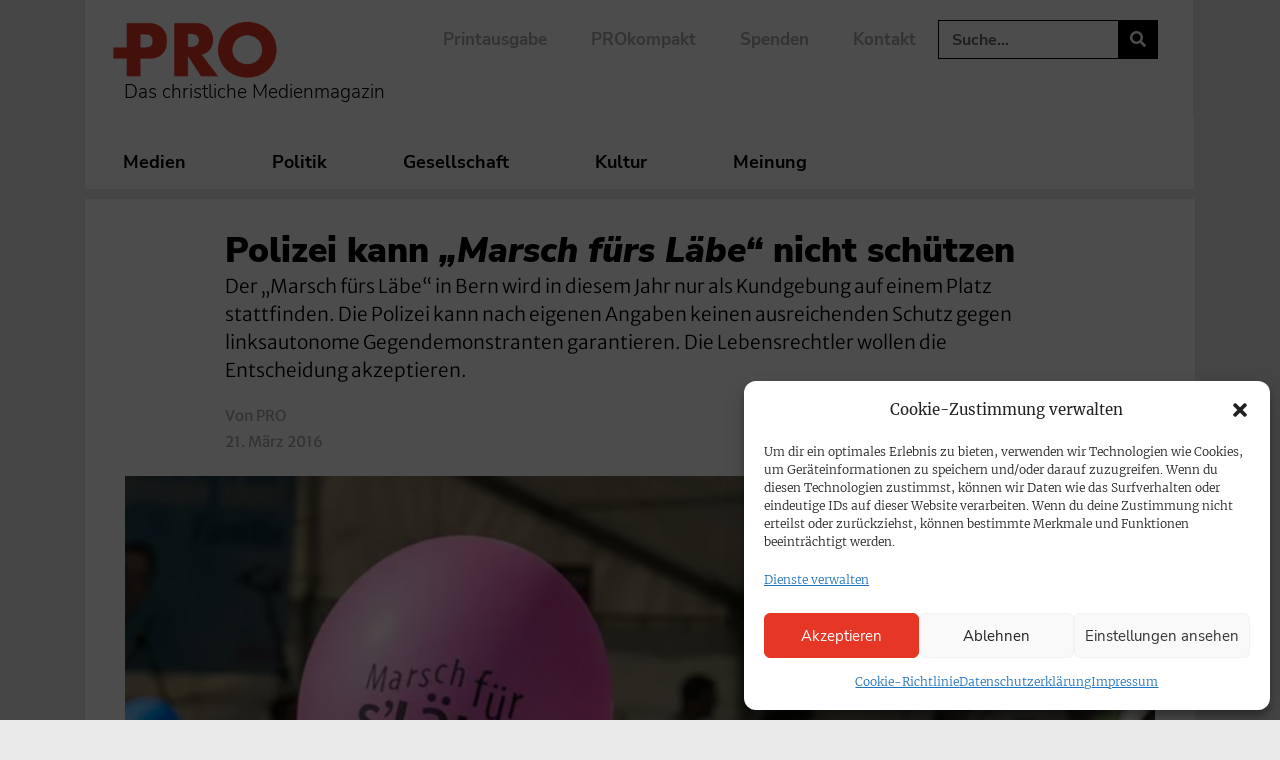

--- FILE ---
content_type: text/html; charset=UTF-8
request_url: https://www.pro-medienmagazin.de/polizei-kann-marsch-fuers-laebe-nicht-schuetzen/
body_size: 167021
content:
<!doctype html>
<html lang="de">
<head>
	<meta charset="UTF-8">
	<meta name="viewport" content="width=device-width, initial-scale=1">
	<link rel="profile" href="https://gmpg.org/xfn/11">
	<!-- Manifest added by SuperPWA - Progressive Web Apps Plugin For WordPress -->
<link rel="manifest" href="/superpwa-manifest.json">
<link rel="prefetch" href="/superpwa-manifest.json">
<meta name="theme-color" content="#ffffff">
<meta name="mobile-web-app-capable" content="yes">
<meta name="apple-touch-fullscreen" content="yes">
<meta name="apple-mobile-web-app-title" content="PRO | Das christliche Medienmagazin">
<meta name="application-name" content="PRO | Das christliche Medienmagazin">
<meta name="apple-mobile-web-app-capable" content="yes">
<meta name="apple-mobile-web-app-status-bar-style" content="default">
<link rel="apple-touch-icon"  href="https://www.pro-medienmagazin.de/wp-content/uploads/2021/03/cropped-FAVICON_PRO-e1615553046787-1-e1690793788144.png">
<link rel="apple-touch-icon" sizes="192x192" href="https://www.pro-medienmagazin.de/wp-content/uploads/2021/03/cropped-FAVICON_PRO-e1615553046787-1-e1690793788144.png">
<link rel="apple-touch-startup-image" media="screen and (device-width: 320px) and (device-height: 568px) and (-webkit-device-pixel-ratio: 2) and (orientation: landscape)" href="https://www.pro-medienmagazin.de/wp-content/uploads/superpwa-splashIcons/super_splash_screens/icon_1136x640.png"/>
<link rel="apple-touch-startup-image" media="screen and (device-width: 320px) and (device-height: 568px) and (-webkit-device-pixel-ratio: 2) and (orientation: portrait)" href="https://www.pro-medienmagazin.de/wp-content/uploads/superpwa-splashIcons/super_splash_screens/icon_640x1136.png"/>
<link rel="apple-touch-startup-image" media="screen and (device-width: 414px) and (device-height: 896px) and (-webkit-device-pixel-ratio: 3) and (orientation: landscape)" href="https://www.pro-medienmagazin.de/wp-content/uploads/superpwa-splashIcons/super_splash_screens/icon_2688x1242.png"/>
<link rel="apple-touch-startup-image" media="screen and (device-width: 414px) and (device-height: 896px) and (-webkit-device-pixel-ratio: 2) and (orientation: landscape)" href="https://www.pro-medienmagazin.de/wp-content/uploads/superpwa-splashIcons/super_splash_screens/icon_1792x828.png"/>
<link rel="apple-touch-startup-image" media="screen and (device-width: 375px) and (device-height: 812px) and (-webkit-device-pixel-ratio: 3) and (orientation: portrait)" href="https://www.pro-medienmagazin.de/wp-content/uploads/superpwa-splashIcons/super_splash_screens/icon_1125x2436.png"/>
<link rel="apple-touch-startup-image" media="screen and (device-width: 414px) and (device-height: 896px) and (-webkit-device-pixel-ratio: 2) and (orientation: portrait)" href="https://www.pro-medienmagazin.de/wp-content/uploads/superpwa-splashIcons/super_splash_screens/icon_828x1792.png"/>
<link rel="apple-touch-startup-image" media="screen and (device-width: 375px) and (device-height: 812px) and (-webkit-device-pixel-ratio: 3) and (orientation: landscape)" href="https://www.pro-medienmagazin.de/wp-content/uploads/superpwa-splashIcons/super_splash_screens/icon_2436x1125.png"/>
<link rel="apple-touch-startup-image" media="screen and (device-width: 414px) and (device-height: 736px) and (-webkit-device-pixel-ratio: 3) and (orientation: portrait)" href="https://www.pro-medienmagazin.de/wp-content/uploads/superpwa-splashIcons/super_splash_screens/icon_1242x2208.png"/>
<link rel="apple-touch-startup-image" media="screen and (device-width: 414px) and (device-height: 736px) and (-webkit-device-pixel-ratio: 3) and (orientation: landscape)" href="https://www.pro-medienmagazin.de/wp-content/uploads/superpwa-splashIcons/super_splash_screens/icon_2208x1242.png"/>
<link rel="apple-touch-startup-image" media="screen and (device-width: 375px) and (device-height: 667px) and (-webkit-device-pixel-ratio: 2) and (orientation: landscape)" href="https://www.pro-medienmagazin.de/wp-content/uploads/superpwa-splashIcons/super_splash_screens/icon_1334x750.png"/>
<link rel="apple-touch-startup-image" media="screen and (device-width: 375px) and (device-height: 667px) and (-webkit-device-pixel-ratio: 2) and (orientation: portrait)" href="https://www.pro-medienmagazin.de/wp-content/uploads/superpwa-splashIcons/super_splash_screens/icon_750x1334.png"/>
<link rel="apple-touch-startup-image" media="screen and (device-width: 1024px) and (device-height: 1366px) and (-webkit-device-pixel-ratio: 2) and (orientation: landscape)" href="https://www.pro-medienmagazin.de/wp-content/uploads/superpwa-splashIcons/super_splash_screens/icon_2732x2048.png"/>
<link rel="apple-touch-startup-image" media="screen and (device-width: 1024px) and (device-height: 1366px) and (-webkit-device-pixel-ratio: 2) and (orientation: portrait)" href="https://www.pro-medienmagazin.de/wp-content/uploads/superpwa-splashIcons/super_splash_screens/icon_2048x2732.png"/>
<link rel="apple-touch-startup-image" media="screen and (device-width: 834px) and (device-height: 1194px) and (-webkit-device-pixel-ratio: 2) and (orientation: landscape)" href="https://www.pro-medienmagazin.de/wp-content/uploads/superpwa-splashIcons/super_splash_screens/icon_2388x1668.png"/>
<link rel="apple-touch-startup-image" media="screen and (device-width: 834px) and (device-height: 1194px) and (-webkit-device-pixel-ratio: 2) and (orientation: portrait)" href="https://www.pro-medienmagazin.de/wp-content/uploads/superpwa-splashIcons/super_splash_screens/icon_1668x2388.png"/>
<link rel="apple-touch-startup-image" media="screen and (device-width: 834px) and (device-height: 1112px) and (-webkit-device-pixel-ratio: 2) and (orientation: landscape)" href="https://www.pro-medienmagazin.de/wp-content/uploads/superpwa-splashIcons/super_splash_screens/icon_2224x1668.png"/>
<link rel="apple-touch-startup-image" media="screen and (device-width: 414px) and (device-height: 896px) and (-webkit-device-pixel-ratio: 3) and (orientation: portrait)" href="https://www.pro-medienmagazin.de/wp-content/uploads/superpwa-splashIcons/super_splash_screens/icon_1242x2688.png"/>
<link rel="apple-touch-startup-image" media="screen and (device-width: 834px) and (device-height: 1112px) and (-webkit-device-pixel-ratio: 2) and (orientation: portrait)" href="https://www.pro-medienmagazin.de/wp-content/uploads/superpwa-splashIcons/super_splash_screens/icon_1668x2224.png"/>
<link rel="apple-touch-startup-image" media="screen and (device-width: 768px) and (device-height: 1024px) and (-webkit-device-pixel-ratio: 2) and (orientation: portrait)" href="https://www.pro-medienmagazin.de/wp-content/uploads/superpwa-splashIcons/super_splash_screens/icon_1536x2048.png"/>
<link rel="apple-touch-startup-image" media="screen and (device-width: 768px) and (device-height: 1024px) and (-webkit-device-pixel-ratio: 2) and (orientation: landscape)" href="https://www.pro-medienmagazin.de/wp-content/uploads/superpwa-splashIcons/super_splash_screens/icon_2048x1536.png"/>
<link rel="apple-touch-startup-image" media="screen and (device-width: 390px) and (device-height: 844px) and (-webkit-device-pixel-ratio: 3) and (orientation: portrait)" href="https://www.pro-medienmagazin.de/wp-content/uploads/superpwa-splashIcons/super_splash_screens/icon_1170x2532.png"/>
<link rel="apple-touch-startup-image" media="screen and (device-width: 844px) and (device-height: 390px) and (-webkit-device-pixel-ratio: 3) and (orientation: landscape)" href="https://www.pro-medienmagazin.de/wp-content/uploads/superpwa-splashIcons/super_splash_screens/icon_2532x1170.png"/>
<link rel="apple-touch-startup-image" media="screen and (device-width: 926px) and (device-height: 428px) and (-webkit-device-pixel-ratio: 3) and (orientation: landscape)" href="https://www.pro-medienmagazin.de/wp-content/uploads/superpwa-splashIcons/super_splash_screens/icon_2778x1284.png"/>
<link rel="apple-touch-startup-image" media="screen and (device-width: 428px) and (device-height: 926px) and (-webkit-device-pixel-ratio: 3) and (orientation: portrait)" href="https://www.pro-medienmagazin.de/wp-content/uploads/superpwa-splashIcons/super_splash_screens/icon_2532x1170.png"/>
<link rel="apple-touch-startup-image" media="screen and (device-width: 852px) and (device-height: 393px) and (-webkit-device-pixel-ratio: 3) and (orientation: landscape)" href="https://www.pro-medienmagazin.de/wp-content/uploads/superpwa-splashIcons/super_splash_screens/icon_2556x1179.png"/>
<link rel="apple-touch-startup-image" media="screen and (device-width: 393px) and (device-height: 852px) and (-webkit-device-pixel-ratio: 3) and (orientation: portrait)" href="https://www.pro-medienmagazin.de/wp-content/uploads/superpwa-splashIcons/super_splash_screens/icon_1179x2556.png"/>
<link rel="apple-touch-startup-image" media="screen and (device-width: 932px) and (device-height: 430px) and (-webkit-device-pixel-ratio: 3) and (orientation: landscape)" href="https://www.pro-medienmagazin.de/wp-content/uploads/superpwa-splashIcons/super_splash_screens/icon_2796x1290.png"/>
<link rel="apple-touch-startup-image" media="screen and (device-width: 430px) and (device-height: 932px) and (-webkit-device-pixel-ratio: 3) and (orientation: portrait)" href="https://www.pro-medienmagazin.de/wp-content/uploads/superpwa-splashIcons/super_splash_screens/icon_1290x2796.png"/>
<!-- / SuperPWA.com -->
<meta name='robots' content='index, follow, max-image-preview:large, max-snippet:-1, max-video-preview:-1' />
	<style>img:is([sizes="auto" i], [sizes^="auto," i]) { contain-intrinsic-size: 3000px 1500px }</style>
	
	<!-- This site is optimized with the Yoast SEO Premium plugin v26.2 (Yoast SEO v26.2) - https://yoast.com/wordpress/plugins/seo/ -->
	<title>Polizei kann „Marsch fürs Läbe“ nicht schützen</title>
	<meta name="description" content="Der „Marsch fürs Läbe“ in Bern wird in diesem Jahr nur als Kundgebung auf einem Platz stattfinden. Die Polizei kann nach eigenen Angaben keinen ausreichenden Schutz gegen linksautonome Gegendemonstranten garantieren. Die Lebensrechtler wollen die Entscheidung akzeptieren." />
	<link rel="canonical" href="https://www.pro-medienmagazin.de/polizei-kann-marsch-fuers-laebe-nicht-schuetzen/" />
	<meta property="og:locale" content="de_DE" />
	<meta property="og:type" content="article" />
	<meta property="og:title" content="Polizei kann „Marsch fürs Läbe“ nicht schützen" />
	<meta property="og:description" content="Der „Marsch fürs Läbe“ in Bern wird in diesem Jahr nur als Kundgebung auf einem Platz stattfinden. Die Polizei kann nach eigenen Angaben keinen ausreichenden Schutz gegen linksautonome Gegendemonstranten garantieren. Die Lebensrechtler wollen die Entscheidung akzeptieren." />
	<meta property="og:url" content="https://www.pro-medienmagazin.de/polizei-kann-marsch-fuers-laebe-nicht-schuetzen/" />
	<meta property="og:site_name" content="PRO | Das christliche Medienmagazin" />
	<meta property="article:publisher" content="https://www.facebook.com/promedienmagazin" />
	<meta property="article:published_time" content="2016-03-21T14:56:00+00:00" />
	<meta property="article:modified_time" content="2016-10-25T19:20:01+00:00" />
	<meta property="og:image" content="https://www.pro-medienmagazin.pro/wp-content/uploads/2016/03/59815_59816.jpg" />
	<meta property="og:image:width" content="636" />
	<meta property="og:image:height" content="358" />
	<meta property="og:image:type" content="image/jpeg" />
	<meta name="author" content="PRO" />
	<meta name="twitter:card" content="summary_large_image" />
	<meta name="twitter:creator" content="@pro_magazin" />
	<meta name="twitter:site" content="@pro_magazin" />
	<script type="application/ld+json" class="yoast-schema-graph">{"@context":"https://schema.org","@graph":[{"@type":"NewsArticle","@id":"https://www.pro-medienmagazin.de/polizei-kann-marsch-fuers-laebe-nicht-schuetzen/#article","isPartOf":{"@id":"https://www.pro-medienmagazin.de/polizei-kann-marsch-fuers-laebe-nicht-schuetzen/"},"author":{"name":"PRO","@id":"https://www.pro-medienmagazin.de/#/schema/person/d9455774bff5451a459e36760cfac04b"},"headline":"Polizei kann „Marsch fürs Läbe“ nicht schützen","datePublished":"2016-03-21T14:56:00+00:00","dateModified":"2016-10-25T19:20:01+00:00","mainEntityOfPage":{"@id":"https://www.pro-medienmagazin.de/polizei-kann-marsch-fuers-laebe-nicht-schuetzen/"},"wordCount":268,"publisher":{"@id":"https://www.pro-medienmagazin.de/#organization"},"image":{"@id":"https://www.pro-medienmagazin.de/polizei-kann-marsch-fuers-laebe-nicht-schuetzen/#primaryimage"},"thumbnailUrl":"https://www.pro-medienmagazin.de/wp-content/uploads/2016/03/59815_59816.jpg","articleSection":{"1":"Gesellschaft","2":"Weltweit"},"inLanguage":"de"},{"@type":"WebPage","@id":"https://www.pro-medienmagazin.de/polizei-kann-marsch-fuers-laebe-nicht-schuetzen/","url":"https://www.pro-medienmagazin.de/polizei-kann-marsch-fuers-laebe-nicht-schuetzen/","name":"Polizei kann „Marsch fürs Läbe“ nicht schützen","isPartOf":{"@id":"https://www.pro-medienmagazin.de/#website"},"primaryImageOfPage":{"@id":"https://www.pro-medienmagazin.de/polizei-kann-marsch-fuers-laebe-nicht-schuetzen/#primaryimage"},"image":{"@id":"https://www.pro-medienmagazin.de/polizei-kann-marsch-fuers-laebe-nicht-schuetzen/#primaryimage"},"thumbnailUrl":"https://www.pro-medienmagazin.de/wp-content/uploads/2016/03/59815_59816.jpg","datePublished":"2016-03-21T14:56:00+00:00","dateModified":"2016-10-25T19:20:01+00:00","description":"Der „Marsch fürs Läbe“ in Bern wird in diesem Jahr nur als Kundgebung auf einem Platz stattfinden. Die Polizei kann nach eigenen Angaben keinen ausreichenden Schutz gegen linksautonome Gegendemonstranten garantieren. Die Lebensrechtler wollen die Entscheidung akzeptieren.","breadcrumb":{"@id":"https://www.pro-medienmagazin.de/polizei-kann-marsch-fuers-laebe-nicht-schuetzen/#breadcrumb"},"inLanguage":"de","potentialAction":[{"@type":"ReadAction","target":["https://www.pro-medienmagazin.de/polizei-kann-marsch-fuers-laebe-nicht-schuetzen/"]}]},{"@type":"ImageObject","inLanguage":"de","@id":"https://www.pro-medienmagazin.de/polizei-kann-marsch-fuers-laebe-nicht-schuetzen/#primaryimage","url":"https://www.pro-medienmagazin.de/wp-content/uploads/2016/03/59815_59816.jpg","contentUrl":"https://www.pro-medienmagazin.de/wp-content/uploads/2016/03/59815_59816.jpg","width":636,"height":358,"caption":"Beim „Marsch fürs Läbe“ erwartet die Polizei in Bern Proteste von Gegnern der Lebensrechtsaktion"},{"@type":"BreadcrumbList","@id":"https://www.pro-medienmagazin.de/polizei-kann-marsch-fuers-laebe-nicht-schuetzen/#breadcrumb","itemListElement":[{"@type":"ListItem","position":1,"name":"Home","item":"https://www.pro-medienmagazin.de/"},{"@type":"ListItem","position":2,"name":"Polizei kann „Marsch fürs Läbe“ nicht schützen"}]},{"@type":"WebSite","@id":"https://www.pro-medienmagazin.de/#website","url":"https://www.pro-medienmagazin.de/","name":"PRO | Das christliche Medienmagazin","description":"Medien, Politik, Gesellschaft, Kultur – aus christlicher Perspektive","publisher":{"@id":"https://www.pro-medienmagazin.de/#organization"},"potentialAction":[{"@type":"SearchAction","target":{"@type":"EntryPoint","urlTemplate":"https://www.pro-medienmagazin.de/?s={search_term_string}"},"query-input":{"@type":"PropertyValueSpecification","valueRequired":true,"valueName":"search_term_string"}}],"inLanguage":"de"},{"@type":"Organization","@id":"https://www.pro-medienmagazin.de/#organization","name":"PRO | Christliches Medienmagazin","url":"https://www.pro-medienmagazin.de/","logo":{"@type":"ImageObject","inLanguage":"de","@id":"https://www.pro-medienmagazin.de/#/schema/logo/image/","url":"https://www.pro-medienmagazin.de/wp-content/uploads/2021/03/LOGO_PRO-2.png","contentUrl":"https://www.pro-medienmagazin.de/wp-content/uploads/2021/03/LOGO_PRO-2.png","width":1441,"height":709,"caption":"PRO | Christliches Medienmagazin"},"image":{"@id":"https://www.pro-medienmagazin.de/#/schema/logo/image/"},"sameAs":["https://www.facebook.com/promedienmagazin","https://x.com/pro_magazin","https://www.instagram.com/promedienmagazin/","https://www.youtube.com/channel/UCsNsrcrQYGsDaQWqH-v-JIQ","https://de.wikipedia.org/wiki/Christliche_Medieninitiative_pro#Christliches_Medienmagazin_pro"]},{"@type":"Person","@id":"https://www.pro-medienmagazin.de/#/schema/person/d9455774bff5451a459e36760cfac04b","name":"PRO","image":{"@type":"ImageObject","inLanguage":"de","@id":"https://www.pro-medienmagazin.de/#/schema/person/image/","url":"https://secure.gravatar.com/avatar/daa67de987c3ab80330e83048592fcd295271bd9f97ceb8d9b3d6febba9e0ce7?s=96&d=mm&r=g","contentUrl":"https://secure.gravatar.com/avatar/daa67de987c3ab80330e83048592fcd295271bd9f97ceb8d9b3d6febba9e0ce7?s=96&d=mm&r=g","caption":"PRO"},"description":"Benutzer für den Import der Typo3-Meldungen.","url":"https://www.pro-medienmagazin.de/author/pro/"}]}</script>
	<!-- / Yoast SEO Premium plugin. -->


<link rel='dns-prefetch' href='//www.googletagmanager.com' />
<link rel="alternate" type="application/rss+xml" title="PRO | Das christliche Medienmagazin &raquo; Feed" href="https://www.pro-medienmagazin.de/feed/" />
<link rel="alternate" type="application/rss+xml" title="PRO | Das christliche Medienmagazin &raquo; Kommentar-Feed" href="https://www.pro-medienmagazin.de/comments/feed/" />
<style id='wp-emoji-styles-inline-css'>

	img.wp-smiley, img.emoji {
		display: inline !important;
		border: none !important;
		box-shadow: none !important;
		height: 1em !important;
		width: 1em !important;
		margin: 0 0.07em !important;
		vertical-align: -0.1em !important;
		background: none !important;
		padding: 0 !important;
	}
</style>
<link rel='stylesheet' id='wp-block-library-css' href='https://www.pro-medienmagazin.de/wp-includes/css/dist/block-library/style.min.css?ver=6.8.3' media='all' />
<link rel='stylesheet' id='COMMENTING_BLOCK-css' href='https://www.pro-medienmagazin.de/wp-content/plugins/commenting-feature/admin/assets/js/dist/styles/dashboardeditorStyle.build.min.css?ver=5.1' media='all' />
<style id='global-styles-inline-css'>
:root{--wp--preset--aspect-ratio--square: 1;--wp--preset--aspect-ratio--4-3: 4/3;--wp--preset--aspect-ratio--3-4: 3/4;--wp--preset--aspect-ratio--3-2: 3/2;--wp--preset--aspect-ratio--2-3: 2/3;--wp--preset--aspect-ratio--16-9: 16/9;--wp--preset--aspect-ratio--9-16: 9/16;--wp--preset--color--black: #000000;--wp--preset--color--cyan-bluish-gray: #abb8c3;--wp--preset--color--white: #ffffff;--wp--preset--color--pale-pink: #f78da7;--wp--preset--color--vivid-red: #cf2e2e;--wp--preset--color--luminous-vivid-orange: #ff6900;--wp--preset--color--luminous-vivid-amber: #fcb900;--wp--preset--color--light-green-cyan: #7bdcb5;--wp--preset--color--vivid-green-cyan: #00d084;--wp--preset--color--pale-cyan-blue: #8ed1fc;--wp--preset--color--vivid-cyan-blue: #0693e3;--wp--preset--color--vivid-purple: #9b51e0;--wp--preset--color--pro-grey: #ECE9E9;--wp--preset--color--pro-blue: #003039;--wp--preset--color--pro-mint: #77C4B4;--wp--preset--color--pro-red: #E63625;--wp--preset--gradient--vivid-cyan-blue-to-vivid-purple: linear-gradient(135deg,rgba(6,147,227,1) 0%,rgb(155,81,224) 100%);--wp--preset--gradient--light-green-cyan-to-vivid-green-cyan: linear-gradient(135deg,rgb(122,220,180) 0%,rgb(0,208,130) 100%);--wp--preset--gradient--luminous-vivid-amber-to-luminous-vivid-orange: linear-gradient(135deg,rgba(252,185,0,1) 0%,rgba(255,105,0,1) 100%);--wp--preset--gradient--luminous-vivid-orange-to-vivid-red: linear-gradient(135deg,rgba(255,105,0,1) 0%,rgb(207,46,46) 100%);--wp--preset--gradient--very-light-gray-to-cyan-bluish-gray: linear-gradient(135deg,rgb(238,238,238) 0%,rgb(169,184,195) 100%);--wp--preset--gradient--cool-to-warm-spectrum: linear-gradient(135deg,rgb(74,234,220) 0%,rgb(151,120,209) 20%,rgb(207,42,186) 40%,rgb(238,44,130) 60%,rgb(251,105,98) 80%,rgb(254,248,76) 100%);--wp--preset--gradient--blush-light-purple: linear-gradient(135deg,rgb(255,206,236) 0%,rgb(152,150,240) 100%);--wp--preset--gradient--blush-bordeaux: linear-gradient(135deg,rgb(254,205,165) 0%,rgb(254,45,45) 50%,rgb(107,0,62) 100%);--wp--preset--gradient--luminous-dusk: linear-gradient(135deg,rgb(255,203,112) 0%,rgb(199,81,192) 50%,rgb(65,88,208) 100%);--wp--preset--gradient--pale-ocean: linear-gradient(135deg,rgb(255,245,203) 0%,rgb(182,227,212) 50%,rgb(51,167,181) 100%);--wp--preset--gradient--electric-grass: linear-gradient(135deg,rgb(202,248,128) 0%,rgb(113,206,126) 100%);--wp--preset--gradient--midnight: linear-gradient(135deg,rgb(2,3,129) 0%,rgb(40,116,252) 100%);--wp--preset--font-size--small: 13px;--wp--preset--font-size--medium: 20px;--wp--preset--font-size--large: 36px;--wp--preset--font-size--x-large: 42px;--wp--preset--spacing--20: 0.44rem;--wp--preset--spacing--30: 0.67rem;--wp--preset--spacing--40: 1rem;--wp--preset--spacing--50: 1.5rem;--wp--preset--spacing--60: 2.25rem;--wp--preset--spacing--70: 3.38rem;--wp--preset--spacing--80: 5.06rem;--wp--preset--shadow--natural: 6px 6px 9px rgba(0, 0, 0, 0.2);--wp--preset--shadow--deep: 12px 12px 50px rgba(0, 0, 0, 0.4);--wp--preset--shadow--sharp: 6px 6px 0px rgba(0, 0, 0, 0.2);--wp--preset--shadow--outlined: 6px 6px 0px -3px rgba(255, 255, 255, 1), 6px 6px rgba(0, 0, 0, 1);--wp--preset--shadow--crisp: 6px 6px 0px rgba(0, 0, 0, 1);}:root { --wp--style--global--content-size: 800px;--wp--style--global--wide-size: 1200px; }:where(body) { margin: 0; }.wp-site-blocks > .alignleft { float: left; margin-right: 2em; }.wp-site-blocks > .alignright { float: right; margin-left: 2em; }.wp-site-blocks > .aligncenter { justify-content: center; margin-left: auto; margin-right: auto; }:where(.wp-site-blocks) > * { margin-block-start: 24px; margin-block-end: 0; }:where(.wp-site-blocks) > :first-child { margin-block-start: 0; }:where(.wp-site-blocks) > :last-child { margin-block-end: 0; }:root { --wp--style--block-gap: 24px; }:root :where(.is-layout-flow) > :first-child{margin-block-start: 0;}:root :where(.is-layout-flow) > :last-child{margin-block-end: 0;}:root :where(.is-layout-flow) > *{margin-block-start: 24px;margin-block-end: 0;}:root :where(.is-layout-constrained) > :first-child{margin-block-start: 0;}:root :where(.is-layout-constrained) > :last-child{margin-block-end: 0;}:root :where(.is-layout-constrained) > *{margin-block-start: 24px;margin-block-end: 0;}:root :where(.is-layout-flex){gap: 24px;}:root :where(.is-layout-grid){gap: 24px;}.is-layout-flow > .alignleft{float: left;margin-inline-start: 0;margin-inline-end: 2em;}.is-layout-flow > .alignright{float: right;margin-inline-start: 2em;margin-inline-end: 0;}.is-layout-flow > .aligncenter{margin-left: auto !important;margin-right: auto !important;}.is-layout-constrained > .alignleft{float: left;margin-inline-start: 0;margin-inline-end: 2em;}.is-layout-constrained > .alignright{float: right;margin-inline-start: 2em;margin-inline-end: 0;}.is-layout-constrained > .aligncenter{margin-left: auto !important;margin-right: auto !important;}.is-layout-constrained > :where(:not(.alignleft):not(.alignright):not(.alignfull)){max-width: var(--wp--style--global--content-size);margin-left: auto !important;margin-right: auto !important;}.is-layout-constrained > .alignwide{max-width: var(--wp--style--global--wide-size);}body .is-layout-flex{display: flex;}.is-layout-flex{flex-wrap: wrap;align-items: center;}.is-layout-flex > :is(*, div){margin: 0;}body .is-layout-grid{display: grid;}.is-layout-grid > :is(*, div){margin: 0;}body{padding-top: 0px;padding-right: 0px;padding-bottom: 0px;padding-left: 0px;}a:where(:not(.wp-element-button)){text-decoration: underline;}:root :where(.wp-element-button, .wp-block-button__link){background-color: #32373c;border-width: 0;color: #fff;font-family: inherit;font-size: inherit;line-height: inherit;padding: calc(0.667em + 2px) calc(1.333em + 2px);text-decoration: none;}.has-black-color{color: var(--wp--preset--color--black) !important;}.has-cyan-bluish-gray-color{color: var(--wp--preset--color--cyan-bluish-gray) !important;}.has-white-color{color: var(--wp--preset--color--white) !important;}.has-pale-pink-color{color: var(--wp--preset--color--pale-pink) !important;}.has-vivid-red-color{color: var(--wp--preset--color--vivid-red) !important;}.has-luminous-vivid-orange-color{color: var(--wp--preset--color--luminous-vivid-orange) !important;}.has-luminous-vivid-amber-color{color: var(--wp--preset--color--luminous-vivid-amber) !important;}.has-light-green-cyan-color{color: var(--wp--preset--color--light-green-cyan) !important;}.has-vivid-green-cyan-color{color: var(--wp--preset--color--vivid-green-cyan) !important;}.has-pale-cyan-blue-color{color: var(--wp--preset--color--pale-cyan-blue) !important;}.has-vivid-cyan-blue-color{color: var(--wp--preset--color--vivid-cyan-blue) !important;}.has-vivid-purple-color{color: var(--wp--preset--color--vivid-purple) !important;}.has-pro-grey-color{color: var(--wp--preset--color--pro-grey) !important;}.has-pro-blue-color{color: var(--wp--preset--color--pro-blue) !important;}.has-pro-mint-color{color: var(--wp--preset--color--pro-mint) !important;}.has-pro-red-color{color: var(--wp--preset--color--pro-red) !important;}.has-black-background-color{background-color: var(--wp--preset--color--black) !important;}.has-cyan-bluish-gray-background-color{background-color: var(--wp--preset--color--cyan-bluish-gray) !important;}.has-white-background-color{background-color: var(--wp--preset--color--white) !important;}.has-pale-pink-background-color{background-color: var(--wp--preset--color--pale-pink) !important;}.has-vivid-red-background-color{background-color: var(--wp--preset--color--vivid-red) !important;}.has-luminous-vivid-orange-background-color{background-color: var(--wp--preset--color--luminous-vivid-orange) !important;}.has-luminous-vivid-amber-background-color{background-color: var(--wp--preset--color--luminous-vivid-amber) !important;}.has-light-green-cyan-background-color{background-color: var(--wp--preset--color--light-green-cyan) !important;}.has-vivid-green-cyan-background-color{background-color: var(--wp--preset--color--vivid-green-cyan) !important;}.has-pale-cyan-blue-background-color{background-color: var(--wp--preset--color--pale-cyan-blue) !important;}.has-vivid-cyan-blue-background-color{background-color: var(--wp--preset--color--vivid-cyan-blue) !important;}.has-vivid-purple-background-color{background-color: var(--wp--preset--color--vivid-purple) !important;}.has-pro-grey-background-color{background-color: var(--wp--preset--color--pro-grey) !important;}.has-pro-blue-background-color{background-color: var(--wp--preset--color--pro-blue) !important;}.has-pro-mint-background-color{background-color: var(--wp--preset--color--pro-mint) !important;}.has-pro-red-background-color{background-color: var(--wp--preset--color--pro-red) !important;}.has-black-border-color{border-color: var(--wp--preset--color--black) !important;}.has-cyan-bluish-gray-border-color{border-color: var(--wp--preset--color--cyan-bluish-gray) !important;}.has-white-border-color{border-color: var(--wp--preset--color--white) !important;}.has-pale-pink-border-color{border-color: var(--wp--preset--color--pale-pink) !important;}.has-vivid-red-border-color{border-color: var(--wp--preset--color--vivid-red) !important;}.has-luminous-vivid-orange-border-color{border-color: var(--wp--preset--color--luminous-vivid-orange) !important;}.has-luminous-vivid-amber-border-color{border-color: var(--wp--preset--color--luminous-vivid-amber) !important;}.has-light-green-cyan-border-color{border-color: var(--wp--preset--color--light-green-cyan) !important;}.has-vivid-green-cyan-border-color{border-color: var(--wp--preset--color--vivid-green-cyan) !important;}.has-pale-cyan-blue-border-color{border-color: var(--wp--preset--color--pale-cyan-blue) !important;}.has-vivid-cyan-blue-border-color{border-color: var(--wp--preset--color--vivid-cyan-blue) !important;}.has-vivid-purple-border-color{border-color: var(--wp--preset--color--vivid-purple) !important;}.has-pro-grey-border-color{border-color: var(--wp--preset--color--pro-grey) !important;}.has-pro-blue-border-color{border-color: var(--wp--preset--color--pro-blue) !important;}.has-pro-mint-border-color{border-color: var(--wp--preset--color--pro-mint) !important;}.has-pro-red-border-color{border-color: var(--wp--preset--color--pro-red) !important;}.has-vivid-cyan-blue-to-vivid-purple-gradient-background{background: var(--wp--preset--gradient--vivid-cyan-blue-to-vivid-purple) !important;}.has-light-green-cyan-to-vivid-green-cyan-gradient-background{background: var(--wp--preset--gradient--light-green-cyan-to-vivid-green-cyan) !important;}.has-luminous-vivid-amber-to-luminous-vivid-orange-gradient-background{background: var(--wp--preset--gradient--luminous-vivid-amber-to-luminous-vivid-orange) !important;}.has-luminous-vivid-orange-to-vivid-red-gradient-background{background: var(--wp--preset--gradient--luminous-vivid-orange-to-vivid-red) !important;}.has-very-light-gray-to-cyan-bluish-gray-gradient-background{background: var(--wp--preset--gradient--very-light-gray-to-cyan-bluish-gray) !important;}.has-cool-to-warm-spectrum-gradient-background{background: var(--wp--preset--gradient--cool-to-warm-spectrum) !important;}.has-blush-light-purple-gradient-background{background: var(--wp--preset--gradient--blush-light-purple) !important;}.has-blush-bordeaux-gradient-background{background: var(--wp--preset--gradient--blush-bordeaux) !important;}.has-luminous-dusk-gradient-background{background: var(--wp--preset--gradient--luminous-dusk) !important;}.has-pale-ocean-gradient-background{background: var(--wp--preset--gradient--pale-ocean) !important;}.has-electric-grass-gradient-background{background: var(--wp--preset--gradient--electric-grass) !important;}.has-midnight-gradient-background{background: var(--wp--preset--gradient--midnight) !important;}.has-small-font-size{font-size: var(--wp--preset--font-size--small) !important;}.has-medium-font-size{font-size: var(--wp--preset--font-size--medium) !important;}.has-large-font-size{font-size: var(--wp--preset--font-size--large) !important;}.has-x-large-font-size{font-size: var(--wp--preset--font-size--x-large) !important;}
:root :where(.wp-block-pullquote){font-size: 1.5em;line-height: 1.6;}
</style>
<link rel='stylesheet' id='gn-frontend-gnfollow-style-css' href='https://www.pro-medienmagazin.de/wp-content/plugins/gn-publisher/assets/css/gn-frontend-gnfollow.min.css?ver=1.5.24' media='all' />
<link rel='stylesheet' id='perfecty-push-css' href='https://www.pro-medienmagazin.de/wp-content/plugins/perfecty-push-notifications/public/css/perfecty-push-public.css?ver=1.6.5' media='all' />
<link rel='stylesheet' id='printomatic-css-css' href='https://www.pro-medienmagazin.de/wp-content/plugins/print-o-matic/css/style.css?ver=2.0' media='all' />
<style id='printomatic-css-inline-css'>
@media print {
@import url('https://fonts.googleapis.com/css2?family=Merriweather+Sans:ital,wght@0,300;0,400;0,500;0,600;0,700;0,800;1,300;1,400;1,500;1,600;1,700;1,800&family=Merriweather:ital,wght@0,300;0,400;0,700;0,900;1,300;1,400;1,700;1,900&family=Nunito+Sans:ital,wght@0,200;0,300;0,400;0,600;0,700;0,800;0,900;1,200;1,300;1,400;1,600;1,700;1,800;1,900&family=Nunito:ital,wght@0,200;0,300;0,400;0,600;0,700;0,800;0,900;1,200;1,300;1,400;1,600;1,700;1,800;1,900&display=swap');

p,
.elementor-widget-wrap {
    font-family: "Merriweather", Sans-serif;
    font-weight: 400;
    line-height: 1.6em;
    font-size: 14px; 
}

h2,
h3,
h4,
h5,
h5 {
    font-family: "Nunito Sans", Sans-serif;
    font-weight: 800;
    line-height: 1.4em;
}

h2 {
    font-size: 24px;
}

h3 {
    font-size: 22px;
}

h4 {
    font-size: 20px;
}

h1 {
    font-family: "Nunito Sans", Sans-serif;
    font-weight: 900;
    line-height: 1.2em;
}

#excerpt,
#author-name,
#beitragslink {
    font-family: "Merriweather Sans", Sans-serif;
    font-weight: 400;
    line-height: 1.5em;
}

#dachzeile ul,
.elementor-widget-post-info>div>ul {
    font-family: "Merriweather Sans", sans-serif;
    font-weight: 700;
    list-style-type: none;
    padding-inline-start: 0px;
}

#web-header,
.elementor-widget-share-buttons,
#kommentar-titel,
#comments,
.elementor-location-footer,
#akismet-text,
.weiterfuehrendelinksgutenberg,
.offline-indicator, 
.spenden-cta, 
.abdrucke-cta, 
.nachricht-redaktion {
    display: none;
}

h1,
h2,
h3,
h4,
h5,
h6,
a,
img {
    page-break-inside: avoid;
}

h1,
h2,
h3,
h4,
h5,
h6 {
    page-break-after: avoid !important;
}

.elementor-widget-theme-post-featured-image {
    max-width: 75%;
}

.elementor-widget-theme-post-content {
    width: 100%;
}

#beschriftung-beitragsbild {
    font-size: 12px;
}

#pro-logo {
    position: absolute;
    top: 8px;
    right: 16px;
}

.elementor img {
    max-height: 300px;
    width: auto;
} 

#blogpost > div > div > div > div.elementor-element.elementor-element-e4fce0a.elementor-widget.elementor-widget-theme-post-featured-image.elementor-widget-image {
    text-align: left;
    padding: 30px 0px 0px 20px;
}

.featured-image-caption .elementor-widget-container {
    text-align: left;
    margin-top: -0.5rem !important;
}

.featured-image-source .elementor-widget-container {
    text-align: left;
    margin: 0rem !important;
}
}

</style>
<link rel='stylesheet' id='cmplz-general-css' href='https://www.pro-medienmagazin.de/wp-content/plugins/complianz-gdpr-premium/assets/css/cookieblocker.min.css?ver=1750658236' media='all' />
<link rel='stylesheet' id='parent-style-css' href='https://www.pro-medienmagazin.de/wp-content/themes/hello-elementor/style.css?ver=6.8.3' media='all' />
<link rel='stylesheet' id='child-style-css' href='https://www.pro-medienmagazin.de/wp-content/themes/elementor-child-theme/style.css?ver=6.8.3' media='all' />
<link rel='stylesheet' id='hello-elementor-css' href='https://www.pro-medienmagazin.de/wp-content/themes/hello-elementor/assets/css/reset.css?ver=3.4.4' media='all' />
<link rel='stylesheet' id='hello-elementor-theme-style-css' href='https://www.pro-medienmagazin.de/wp-content/themes/hello-elementor/assets/css/theme.css?ver=3.4.4' media='all' />
<link rel='stylesheet' id='hello-elementor-header-footer-css' href='https://www.pro-medienmagazin.de/wp-content/themes/hello-elementor/assets/css/header-footer.css?ver=3.4.4' media='all' />
<link rel='stylesheet' id='elementor-frontend-css' href='https://www.pro-medienmagazin.de/wp-content/plugins/elementor/assets/css/frontend.min.css?ver=3.32.4' media='all' />
<link rel='stylesheet' id='widget-image-css' href='https://www.pro-medienmagazin.de/wp-content/plugins/elementor/assets/css/widget-image.min.css?ver=3.32.4' media='all' />
<link rel='stylesheet' id='widget-nav-menu-css' href='https://www.pro-medienmagazin.de/wp-content/plugins/elementor-pro/assets/css/widget-nav-menu.min.css?ver=3.32.2' media='all' />
<link rel='stylesheet' id='widget-search-form-css' href='https://www.pro-medienmagazin.de/wp-content/plugins/elementor-pro/assets/css/widget-search-form.min.css?ver=3.32.2' media='all' />
<link rel='stylesheet' id='elementor-icons-shared-0-css' href='https://www.pro-medienmagazin.de/wp-content/plugins/elementor/assets/lib/font-awesome/css/fontawesome.min.css?ver=5.15.3' media='all' />
<link rel='stylesheet' id='elementor-icons-fa-solid-css' href='https://www.pro-medienmagazin.de/wp-content/plugins/elementor/assets/lib/font-awesome/css/solid.min.css?ver=5.15.3' media='all' />
<link rel='stylesheet' id='e-sticky-css' href='https://www.pro-medienmagazin.de/wp-content/plugins/elementor-pro/assets/css/modules/sticky.min.css?ver=3.32.2' media='all' />
<link rel='stylesheet' id='widget-icon-list-css' href='https://www.pro-medienmagazin.de/wp-content/plugins/elementor/assets/css/widget-icon-list.min.css?ver=3.32.4' media='all' />
<link rel='stylesheet' id='widget-post-info-css' href='https://www.pro-medienmagazin.de/wp-content/plugins/elementor-pro/assets/css/widget-post-info.min.css?ver=3.32.2' media='all' />
<link rel='stylesheet' id='elementor-icons-fa-regular-css' href='https://www.pro-medienmagazin.de/wp-content/plugins/elementor/assets/lib/font-awesome/css/regular.min.css?ver=5.15.3' media='all' />
<link rel='stylesheet' id='widget-heading-css' href='https://www.pro-medienmagazin.de/wp-content/plugins/elementor/assets/css/widget-heading.min.css?ver=3.32.4' media='all' />
<link rel='stylesheet' id='widget-share-buttons-css' href='https://www.pro-medienmagazin.de/wp-content/plugins/elementor-pro/assets/css/widget-share-buttons.min.css?ver=3.32.2' media='all' />
<link rel='stylesheet' id='e-apple-webkit-css' href='https://www.pro-medienmagazin.de/wp-content/plugins/elementor/assets/css/conditionals/apple-webkit.min.css?ver=3.32.4' media='all' />
<link rel='stylesheet' id='elementor-icons-fa-brands-css' href='https://www.pro-medienmagazin.de/wp-content/plugins/elementor/assets/lib/font-awesome/css/brands.min.css?ver=5.15.3' media='all' />
<link rel='stylesheet' id='widget-call-to-action-css' href='https://www.pro-medienmagazin.de/wp-content/plugins/elementor-pro/assets/css/widget-call-to-action.min.css?ver=3.32.2' media='all' />
<link rel='stylesheet' id='e-transitions-css' href='https://www.pro-medienmagazin.de/wp-content/plugins/elementor-pro/assets/css/conditionals/transitions.min.css?ver=3.32.2' media='all' />
<link rel='stylesheet' id='widget-form-css' href='https://www.pro-medienmagazin.de/wp-content/plugins/elementor-pro/assets/css/widget-form.min.css?ver=3.32.2' media='all' />
<link rel='stylesheet' id='e-popup-css' href='https://www.pro-medienmagazin.de/wp-content/plugins/elementor-pro/assets/css/conditionals/popup.min.css?ver=3.32.2' media='all' />
<link rel='stylesheet' id='elementor-icons-css' href='https://www.pro-medienmagazin.de/wp-content/plugins/elementor/assets/lib/eicons/css/elementor-icons.min.css?ver=5.44.0' media='all' />
<link rel='stylesheet' id='elementor-post-12-css' href='https://www.pro-medienmagazin.de/wp-content/uploads/elementor/css/post-12.css?ver=1761906162' media='all' />
<link rel='stylesheet' id='elementor-post-480-css' href='https://www.pro-medienmagazin.de/wp-content/uploads/elementor/css/post-480.css?ver=1761906162' media='all' />
<link rel='stylesheet' id='elementor-post-578-css' href='https://www.pro-medienmagazin.de/wp-content/uploads/elementor/css/post-578.css?ver=1761906162' media='all' />
<link rel='stylesheet' id='elementor-post-206-css' href='https://www.pro-medienmagazin.de/wp-content/uploads/elementor/css/post-206.css?ver=1761906167' media='all' />
<link rel='stylesheet' id='elementor-post-94503-css' href='https://www.pro-medienmagazin.de/wp-content/uploads/elementor/css/post-94503.css?ver=1761906162' media='all' />
<link rel='stylesheet' id='ecs-styles-css' href='https://www.pro-medienmagazin.de/wp-content/plugins/ele-custom-skin/assets/css/ecs-style.css?ver=3.1.9' media='all' />
<link rel='stylesheet' id='elementor-post-118-css' href='https://www.pro-medienmagazin.de/wp-content/uploads/elementor/css/post-118.css?ver=1740736534' media='all' />
<link rel='stylesheet' id='elementor-post-193-css' href='https://www.pro-medienmagazin.de/wp-content/uploads/elementor/css/post-193.css?ver=1740669480' media='all' />
<link rel='stylesheet' id='elementor-post-618-css' href='https://www.pro-medienmagazin.de/wp-content/uploads/elementor/css/post-618.css?ver=1740735712' media='all' />
<link rel='stylesheet' id='elementor-post-1339-css' href='https://www.pro-medienmagazin.de/wp-content/uploads/elementor/css/post-1339.css?ver=1740737970' media='all' />
<link rel='stylesheet' id='elementor-post-81087-css' href='https://www.pro-medienmagazin.de/wp-content/uploads/elementor/css/post-81087.css?ver=1740737228' media='all' />
<link rel='stylesheet' id='elementor-post-81226-css' href='https://www.pro-medienmagazin.de/wp-content/uploads/elementor/css/post-81226.css?ver=1624634574' media='all' />
<link rel='stylesheet' id='elementor-post-84648-css' href='https://www.pro-medienmagazin.de/wp-content/uploads/elementor/css/post-84648.css?ver=1631803071' media='all' />
<link rel='stylesheet' id='elementor-post-97186-css' href='https://www.pro-medienmagazin.de/wp-content/uploads/elementor/css/post-97186.css?ver=1645021687' media='all' />
<link rel='stylesheet' id='elementor-post-97992-css' href='https://www.pro-medienmagazin.de/wp-content/uploads/elementor/css/post-97992.css?ver=1649335551' media='all' />
<script src="https://www.pro-medienmagazin.de/wp-includes/js/jquery/jquery.min.js?ver=3.7.1" id="jquery-core-js"></script>
<script src="https://www.pro-medienmagazin.de/wp-includes/js/jquery/jquery-migrate.min.js?ver=3.4.1" id="jquery-migrate-js"></script>

<!-- Google Tag (gtac.js) durch Site-Kit hinzugefügt -->
<!-- Von Site Kit hinzugefügtes Google-Analytics-Snippet -->
<script src="https://www.googletagmanager.com/gtag/js?id=G-6GCX07CQCG" id="google_gtagjs-js" async></script>
<script id="google_gtagjs-js-after">
window.dataLayer = window.dataLayer || [];function gtag(){dataLayer.push(arguments);}
gtag("set","linker",{"domains":["www.pro-medienmagazin.de"]});
gtag("js", new Date());
gtag("set", "developer_id.dZTNiMT", true);
gtag("config", "G-6GCX07CQCG");
</script>
<script id="ecs_ajax_load-js-extra">
var ecs_ajax_params = {"ajaxurl":"https:\/\/www.pro-medienmagazin.de\/wp-admin\/admin-ajax.php","posts":"{\"page\":0,\"name\":\"polizei-kann-marsch-fuers-laebe-nicht-schuetzen\",\"error\":\"\",\"m\":\"\",\"p\":0,\"post_parent\":\"\",\"subpost\":\"\",\"subpost_id\":\"\",\"attachment\":\"\",\"attachment_id\":0,\"pagename\":\"\",\"page_id\":0,\"second\":\"\",\"minute\":\"\",\"hour\":\"\",\"day\":0,\"monthnum\":0,\"year\":0,\"w\":0,\"category_name\":\"\",\"tag\":\"\",\"cat\":\"\",\"tag_id\":\"\",\"author\":\"\",\"author_name\":\"\",\"feed\":\"\",\"tb\":\"\",\"paged\":0,\"meta_key\":\"\",\"meta_value\":\"\",\"preview\":\"\",\"s\":\"\",\"sentence\":\"\",\"title\":\"\",\"fields\":\"all\",\"menu_order\":\"\",\"embed\":\"\",\"category__in\":[],\"category__not_in\":[],\"category__and\":[],\"post__in\":[],\"post__not_in\":[],\"post_name__in\":[],\"tag__in\":[],\"tag__not_in\":[],\"tag__and\":[],\"tag_slug__in\":[],\"tag_slug__and\":[],\"post_parent__in\":[],\"post_parent__not_in\":[],\"author__in\":[],\"author__not_in\":[],\"search_columns\":[],\"post_type\":[\"post\",\"page\",\"e-landing-page\"],\"ignore_sticky_posts\":false,\"suppress_filters\":false,\"cache_results\":true,\"update_post_term_cache\":true,\"update_menu_item_cache\":false,\"lazy_load_term_meta\":true,\"update_post_meta_cache\":true,\"posts_per_page\":9,\"nopaging\":false,\"comments_per_page\":\"50\",\"no_found_rows\":false,\"order\":\"DESC\"}"};
</script>
<script src="https://www.pro-medienmagazin.de/wp-content/plugins/ele-custom-skin/assets/js/ecs_ajax_pagination.js?ver=3.1.9" id="ecs_ajax_load-js"></script>
<script src="https://www.pro-medienmagazin.de/wp-content/plugins/ele-custom-skin/assets/js/ecs.js?ver=3.1.9" id="ecs-script-js"></script>
<link rel="https://api.w.org/" href="https://www.pro-medienmagazin.de/wp-json/" /><link rel="alternate" title="JSON" type="application/json" href="https://www.pro-medienmagazin.de/wp-json/wp/v2/posts/61618" /><link rel="EditURI" type="application/rsd+xml" title="RSD" href="https://www.pro-medienmagazin.de/xmlrpc.php?rsd" />
<meta name="generator" content="WordPress 6.8.3" />
<link rel='shortlink' href='https://www.pro-medienmagazin.de/?p=61618' />
<link rel="alternate" title="oEmbed (JSON)" type="application/json+oembed" href="https://www.pro-medienmagazin.de/wp-json/oembed/1.0/embed?url=https%3A%2F%2Fwww.pro-medienmagazin.de%2Fpolizei-kann-marsch-fuers-laebe-nicht-schuetzen%2F" />
<link rel="alternate" title="oEmbed (XML)" type="text/xml+oembed" href="https://www.pro-medienmagazin.de/wp-json/oembed/1.0/embed?url=https%3A%2F%2Fwww.pro-medienmagazin.de%2Fpolizei-kann-marsch-fuers-laebe-nicht-schuetzen%2F&#038;format=xml" />
<meta name="generator" content="Site Kit by Google 1.163.0" /><script>
	window.PerfectyPushOptions = {
		path: "https://www.pro-medienmagazin.de/wp-content/plugins/perfecty-push-notifications/public/js",
		dialogTitle: "Möchten Sie Benachrichtigungen erhalten?",
		dialogSubmit: "Ja",
		dialogCancel: "Nein",
		settingsTitle: "Benachrichtigung",
		settingsOptIn: "Ich möchte Benachrichtigungen erhalten.",
		settingsUpdateError: "Die Einstellungen konnten nicht gespeichert werden, bitte nochmal versuchen.",
		serverUrl: "https://www.pro-medienmagazin.de/wp-json/perfecty-push",
		vapidPublicKey: "BHz8M8i2KkFpekQX93jXAEt1fjwuQSeMc2OaI1W-mV6uCiYhk_mlMeLq1blrqLI4Eb-gINzHtV3TFhs41ml-klM",
		token: "75c2a5b152",
		tokenHeader: "X-WP-Nonce",
		enabled: true,
		unregisterConflicts: true,
		serviceWorkerScope: "/perfecty/push",
		loggerLevel: "error",
		loggerVerbose: false,
		hideBellAfterSubscribe: false,
		askPermissionsDirectly: false,
		unregisterConflictsExpression: "(OneSignalSDKWorker|wonderpush-worker-loader|webpushr-sw|subscribers-com\/firebase-messaging-sw|gravitec-net-web-push-notifications|push_notification_sw)",
		promptIconUrl: "https://www.pro-medienmagazin.de/wp-content/uploads/2021/03/cropped-FAVICON_PRO-e1615553046787-1-e1690793788144.png",
		visitsToDisplayPrompt: 3	}
</script>
<meta name="referrer" content="no-referrer-when-downgrade" />
<style> #wp-worthy-pixel { line-height: 1px; height: 1px; margin: 0; padding: 0; overflow: hidden; } </style>
			<style>.cmplz-hidden {
					display: none !important;
				}</style> 	<!-- Chrome, Firefox OS and Opera -->
	<meta name="theme-color" content="#ffffff">
	<!-- Windows Phone -->
	<meta name="msapplication-navbutton-color" content="#ffffff">
	<!-- iOS Safari -->
	<meta name="apple-mobile-web-app-status-bar-style" content="#ffffff">
<meta name="description" content="Der „Marsch fürs Läbe“ in Bern wird in diesem Jahr nur als Kundgebung auf einem Platz stattfinden. Die Polizei kann nach eigenen Angaben keinen ausreichenden Schutz gegen linksautonome Gegendemonstranten garantieren. Die Lebensrechtler wollen die Entscheidung akzeptieren.">
<meta name="generator" content="Elementor 3.32.4; features: additional_custom_breakpoints; settings: css_print_method-external, google_font-enabled, font_display-auto">
			<style>
				.e-con.e-parent:nth-of-type(n+4):not(.e-lazyloaded):not(.e-no-lazyload),
				.e-con.e-parent:nth-of-type(n+4):not(.e-lazyloaded):not(.e-no-lazyload) * {
					background-image: none !important;
				}
				@media screen and (max-height: 1024px) {
					.e-con.e-parent:nth-of-type(n+3):not(.e-lazyloaded):not(.e-no-lazyload),
					.e-con.e-parent:nth-of-type(n+3):not(.e-lazyloaded):not(.e-no-lazyload) * {
						background-image: none !important;
					}
				}
				@media screen and (max-height: 640px) {
					.e-con.e-parent:nth-of-type(n+2):not(.e-lazyloaded):not(.e-no-lazyload),
					.e-con.e-parent:nth-of-type(n+2):not(.e-lazyloaded):not(.e-no-lazyload) * {
						background-image: none !important;
					}
				}
			</style>
						<style>
				.isc-source { position: relative; display: inline-block; line-height: initial; }
				/* Hides the caption initially until it is positioned via JavaScript */
				.isc-source > .isc-source-text { display: none; }
				.wp-block-cover .isc-source { position: static; }
								span.isc-source-text a { display: inline; color: #fff; }
							</style>
						<meta name="theme-color" content="#C21900">
			<link rel="icon" href="https://www.pro-medienmagazin.de/wp-content/uploads/2021/03/cropped-FAVICON_PRO-e1615553046787-1-e1690793788144-150x150.png" sizes="32x32" />
<link rel="icon" href="https://www.pro-medienmagazin.de/wp-content/uploads/2021/03/cropped-FAVICON_PRO-e1615553046787-1-300x300.png" sizes="192x192" />
<meta name="msapplication-TileImage" content="https://www.pro-medienmagazin.de/wp-content/uploads/2021/03/cropped-FAVICON_PRO-e1615553046787-1-300x300.png" />
		<style id="wp-custom-css">
			/* Benachrichtigungsbutton PWA */
#pwp-notification-button {
	border-radius:100px;
	padding: 2rem;
	transform: scale(.8);
	border-color: rgb(221,221,221);
	display: none;
}

.notification-button--fixedfooter {
	bottom: 9%;
	left: 80%; 
}

@media all and (display-mode: fullscreen) {
  #pwp-notification-button {
	display: block;
}
}

@media all and (display-mode: minimal-ui) {
  #pwp-notification-button {
	display: block;
}
}

@media all and (display-mode: standalone) {
  #pwp-notification-button {
	display: block;
}
}

/*style bold/strong text*/
strong {
  font-weight: 800;
}

.interview_question {
  font-weight: 800;
}

/*Bildbeschriftung*/
figcaption {
    color: var( --e-global-color-8478664 );
    font-family: "Merriweather Sans", Sans-serif;
    font-size: 16px;
    font-weight: 400;
		font-style: normal;
}

/*Gutenberg weiterführende Link*/
.weiterfuehrendelinksgutenberg {
	background-color:#eaeaea;
	padding-left: 25px;
	padding-bottom: 25px;
	padding-top: 25px;
	padding-right: 25px;
	margin-top: 15px;
	margin-bottom: 15px;
}

.weiterfuehrendelinksgutenberg a, .weiterfuehrendelinksgutenberg p {
	font-weight: 900;
	font-family:"Nunito Sans", Sans-serif;
	font-size:19px;
	line-height:1.2;
}

.weiterfuehrendelinksgutenberg a:hover, .weiterfuehrendelinksgutenberg p:hover  {
	color: #E63625;
}

.weiterfuehrendelinksgutenberg h4 {
  font-weight: 900;
	font-family:"Nunito Sans", Sans-serif;
	font-size:24px;
	color: var( --e-global-color-accent );
}

/*Kommentarfeld*/
#comment, #author, #email {
    color: black;
}

/*Bilquellen*/

.isc_image_list a, .isc-source-text a {
    color: white;
	  text-decoration:underline;
	  font-family:"Nunito Sans", Sans-serif;
}

.isc_image_list a:hover, .isc-source-text a:hover {
    color: white;
	  text-decoration:underline;
	  font-family:"Nunito Sans", Sans-serif;
}

.isc_image_list, .isc-source-text {
    color: white;
	  font-family:"Nunito Sans", Sans-serif;
	  font-size: 0.7em !important;
}

.isc-source-text {
    padding:0.5rem !important;
		line-height:1.5;
}

/* Print */

@media print {

@import url('https://fonts.googleapis.com/css2?family=Merriweather+Sans:ital,wght@0,300;0,400;0,500;0,600;0,700;0,800;1,300;1,400;1,500;1,600;1,700;1,800&family=Merriweather:ital,wght@0,300;0,400;0,700;0,900;1,300;1,400;1,700;1,900&family=Nunito+Sans:ital,wght@0,200;0,300;0,400;0,600;0,700;0,800;0,900;1,200;1,300;1,400;1,600;1,700;1,800;1,900&family=Nunito:ital,wght@0,200;0,300;0,400;0,600;0,700;0,800;0,900;1,200;1,300;1,400;1,600;1,700;1,800;1,900&display=swap');

p, .elementor-widget-wrap {
    font-family: "Merriweather", Sans-serif;
    font-weight: 400;
    line-height: 1.6em;
}

h2, h3, h4, h5, h5 {
    font-family: "Nunito Sans", Sans-serif;
    font-weight: 800;
    line-height: 1.4em;
}

h2 {
    font-size: 24px;
}

h3 {
    font-size: 22px;
}

h4 {
    font-size: 20px;
}

h1 {
    font-family: "Nunito Sans", Sans-serif;    
    font-weight: 900;
    line-height: 1.2em;
}

#excerpt, #author-name, #beitragslink {
    font-family: "Merriweather Sans", Sans-serif;
    font-weight: 400;
    line-height: 1.5em;
}

#dachzeile ul, .elementor-widget-post-info > div > ul {
  font-family: "Merriweather Sans", sans-serif;
  font-weight: 700;
  list-style-type: none;
  padding-inline-start: 0px; 
}

#web-header, .elementor-widget-share-buttons, #kommentar-titel, #comments, .elementor-location-footer, #akismet-text, .weiterfuehrendelinksgutenberg, .offline-indicator {
		display:none;
	}
	
.isc-source > .isc-source-text {
		display:none !important;
	}
	
        h1, h2, h3, h4, h5, h6, a, img {
		page-break-inside : avoid;
	}

       h1, h2, h3, h4, h5, h6 {
           page-break-after: avoid !important; 
	}

	.elementor-widget-theme-post-featured-image {
		max-width: 75%;
	}
	
	.elementor-widget-theme-post-content {
		width: 100%;
	}

#beschriftung-beitragsbild {
       font-size: 12px;
        }

#israelnetz-logo {
       position: absolute;
       top: 8px;
       right: 16px;
      }
}		</style>
		<meta name="generator" content="WP Rocket 3.19.4" data-wpr-features="wpr_desktop" /></head>
<body data-cmplz=2 class="wp-singular post-template-default single single-post postid-61618 single-format-standard wp-custom-logo wp-embed-responsive wp-theme-hello-elementor wp-child-theme-elementor-child-theme hello-elementor-default elementor-default elementor-kit-12 elementor-page-206">


<a class="skip-link screen-reader-text" href="#content">Zum Inhalt springen</a>

		<header data-rocket-location-hash="3decb57885eb5ee09f7bda27f5bf7e09" data-elementor-type="header" data-elementor-id="480" class="elementor elementor-480 elementor-location-header" data-elementor-post-type="elementor_library">
					<section class="elementor-section elementor-top-section elementor-element elementor-element-9b4c3a0 app-hide elementor-section-boxed elementor-section-height-default elementor-section-height-default" data-id="9b4c3a0" data-element_type="section" id="web-header" data-settings="{&quot;background_background&quot;:&quot;classic&quot;}">
						<div data-rocket-location-hash="82f6c6a00e9a86a2eaa3cc6e8d136714" class="elementor-container elementor-column-gap-default">
					<div class="elementor-column elementor-col-25 elementor-top-column elementor-element elementor-element-bafac17" data-id="bafac17" data-element_type="column" data-settings="{&quot;background_background&quot;:&quot;classic&quot;}">
			<div class="elementor-widget-wrap elementor-element-populated">
						<div class="elementor-element elementor-element-fda56e3 elementor-widget elementor-widget-image" data-id="fda56e3" data-element_type="widget" data-widget_type="image.default">
				<div class="elementor-widget-container">
																<a href="https://www.pro-medienmagazin.de">
							<picture fetchpriority="high" class="attachment-large size-large wp-image-3470">
<source type="image/webp" srcset="https://www.pro-medienmagazin.de/wp-content/uploads/2021/03/cropped-LOGO_PRO-1024x355.png.webp 1024w, https://www.pro-medienmagazin.de/wp-content/uploads/2021/03/cropped-LOGO_PRO-300x104.png.webp 300w, https://www.pro-medienmagazin.de/wp-content/uploads/2021/03/cropped-LOGO_PRO-768x266.png.webp 768w, https://www.pro-medienmagazin.de/wp-content/uploads/2021/03/cropped-LOGO_PRO.png.webp 1187w" sizes="(max-width: 800px) 100vw, 800px"/>
<img fetchpriority="high" width="800" height="277" src="https://www.pro-medienmagazin.de/wp-content/uploads/2021/03/cropped-LOGO_PRO-1024x355.png" alt="" srcset="https://www.pro-medienmagazin.de/wp-content/uploads/2021/03/cropped-LOGO_PRO-1024x355.png 1024w, https://www.pro-medienmagazin.de/wp-content/uploads/2021/03/cropped-LOGO_PRO-300x104.png 300w, https://www.pro-medienmagazin.de/wp-content/uploads/2021/03/cropped-LOGO_PRO-768x266.png 768w, https://www.pro-medienmagazin.de/wp-content/uploads/2021/03/cropped-LOGO_PRO.png 1187w" sizes="(max-width: 800px) 100vw, 800px"/>
</picture>
								</a>
															</div>
				</div>
				<div class="elementor-element elementor-element-d997d84 elementor-hidden-mobile elementor-widget elementor-widget-text-editor" data-id="d997d84" data-element_type="widget" data-widget_type="text-editor.default">
				<div class="elementor-widget-container">
									<p>Das christliche Medienmagazin</p>								</div>
				</div>
					</div>
		</div>
				<div class="elementor-column elementor-col-50 elementor-top-column elementor-element elementor-element-a7055d0 elementor-hidden-mobile" data-id="a7055d0" data-element_type="column" data-settings="{&quot;background_background&quot;:&quot;classic&quot;}">
			<div class="elementor-widget-wrap elementor-element-populated">
						<div class="elementor-element elementor-element-3930fc8 elementor-nav-menu__align-end elementor-nav-menu--dropdown-none elementor-widget elementor-widget-nav-menu" data-id="3930fc8" data-element_type="widget" data-settings="{&quot;submenu_icon&quot;:{&quot;value&quot;:&quot;&lt;i class=\&quot;fas fa-chevron-down\&quot; aria-hidden=\&quot;true\&quot;&gt;&lt;\/i&gt;&quot;,&quot;library&quot;:&quot;fa-solid&quot;},&quot;layout&quot;:&quot;horizontal&quot;}" data-widget_type="nav-menu.default">
				<div class="elementor-widget-container">
								<nav aria-label="Menü" class="elementor-nav-menu--main elementor-nav-menu__container elementor-nav-menu--layout-horizontal e--pointer-none">
				<ul id="menu-1-3930fc8" class="elementor-nav-menu"><li class="menu-item menu-item-type-custom menu-item-object-custom menu-item-119939"><a href="https://www.pro-medienmagazin.de/mag/" class="elementor-item">Printausgabe</a></li>
<li class="menu-item menu-item-type-post_type menu-item-object-page menu-item-2105"><a href="https://www.pro-medienmagazin.de/prokompakt/" class="elementor-item">PROkompakt</a></li>
<li class="menu-item menu-item-type-post_type menu-item-object-page menu-item-2104"><a href="https://www.pro-medienmagazin.de/spenden/" class="elementor-item">Spenden</a></li>
<li class="menu-item menu-item-type-post_type menu-item-object-page menu-item-528"><a href="https://www.pro-medienmagazin.de/kontakt/" class="elementor-item">Kontakt</a></li>
</ul>			</nav>
						<nav class="elementor-nav-menu--dropdown elementor-nav-menu__container" aria-hidden="true">
				<ul id="menu-2-3930fc8" class="elementor-nav-menu"><li class="menu-item menu-item-type-custom menu-item-object-custom menu-item-119939"><a href="https://www.pro-medienmagazin.de/mag/" class="elementor-item" tabindex="-1">Printausgabe</a></li>
<li class="menu-item menu-item-type-post_type menu-item-object-page menu-item-2105"><a href="https://www.pro-medienmagazin.de/prokompakt/" class="elementor-item" tabindex="-1">PROkompakt</a></li>
<li class="menu-item menu-item-type-post_type menu-item-object-page menu-item-2104"><a href="https://www.pro-medienmagazin.de/spenden/" class="elementor-item" tabindex="-1">Spenden</a></li>
<li class="menu-item menu-item-type-post_type menu-item-object-page menu-item-528"><a href="https://www.pro-medienmagazin.de/kontakt/" class="elementor-item" tabindex="-1">Kontakt</a></li>
</ul>			</nav>
						</div>
				</div>
					</div>
		</div>
				<div class="elementor-column elementor-col-25 elementor-top-column elementor-element elementor-element-c06d7fb" data-id="c06d7fb" data-element_type="column" data-settings="{&quot;background_background&quot;:&quot;classic&quot;}">
			<div class="elementor-widget-wrap elementor-element-populated">
						<div class="elementor-element elementor-element-0a3b5f5 elementor-hidden-mobile elementor-hidden-tablet elementor-search-form--skin-classic elementor-search-form--button-type-icon elementor-search-form--icon-search elementor-widget elementor-widget-search-form" data-id="0a3b5f5" data-element_type="widget" data-settings="{&quot;skin&quot;:&quot;classic&quot;}" data-widget_type="search-form.default">
				<div class="elementor-widget-container">
							<search role="search">
			<form class="elementor-search-form" action="https://www.pro-medienmagazin.de" method="get">
												<div class="elementor-search-form__container">
					<label class="elementor-screen-only" for="elementor-search-form-0a3b5f5">Suche</label>

					
					<input id="elementor-search-form-0a3b5f5" placeholder="Suche..." class="elementor-search-form__input" type="search" name="s" value="">
					
											<button class="elementor-search-form__submit" type="submit" aria-label="Suche">
															<i aria-hidden="true" class="fas fa-search"></i>													</button>
					
									</div>
			</form>
		</search>
						</div>
				</div>
		<div class="elementor-element elementor-element-83750e0 e-con-full e-flex e-con e-parent" data-id="83750e0" data-element_type="container">
				<div class="elementor-element elementor-element-10d7cfe elementor-hidden-desktop elementor-hidden-tablet elementor-view-default elementor-widget elementor-widget-icon" data-id="10d7cfe" data-element_type="widget" id="btn-share" data-widget_type="icon.default">
				<div class="elementor-widget-container">
							<div class="elementor-icon-wrapper">
			<div class="elementor-icon">
			<i aria-hidden="true" class="fas fa-share-alt"></i>			</div>
		</div>
						</div>
				</div>
				<div class="elementor-element elementor-element-948b6e1 elementor-search-form--skin-full_screen elementor-hidden-desktop elementor-widget elementor-widget-search-form" data-id="948b6e1" data-element_type="widget" data-settings="{&quot;skin&quot;:&quot;full_screen&quot;}" data-widget_type="search-form.default">
				<div class="elementor-widget-container">
							<search role="search">
			<form class="elementor-search-form" action="https://www.pro-medienmagazin.de" method="get">
												<div class="elementor-search-form__toggle" role="button" tabindex="0" aria-label="Suche">
					<i aria-hidden="true" class="fas fa-search"></i>				</div>
								<div class="elementor-search-form__container">
					<label class="elementor-screen-only" for="elementor-search-form-948b6e1">Suche</label>

					
					<input id="elementor-search-form-948b6e1" placeholder="Suche..." class="elementor-search-form__input" type="search" name="s" value="">
					
					
										<div class="dialog-lightbox-close-button dialog-close-button" role="button" tabindex="0" aria-label="Schließe dieses Suchfeld.">
						<i aria-hidden="true" class="eicon-close"></i>					</div>
									</div>
			</form>
		</search>
						</div>
				</div>
				<div class="elementor-element elementor-element-70a745f elementor-nav-menu__align-start elementor-nav-menu--dropdown-mobile elementor-hidden-desktop elementor-hidden-tablet elementor-nav-menu--stretch elementor-nav-menu__text-align-aside elementor-nav-menu--toggle elementor-nav-menu--burger elementor-widget elementor-widget-nav-menu" data-id="70a745f" data-element_type="widget" data-settings="{&quot;submenu_icon&quot;:{&quot;value&quot;:&quot;&lt;i class=\&quot;\&quot; aria-hidden=\&quot;true\&quot;&gt;&lt;\/i&gt;&quot;,&quot;library&quot;:&quot;&quot;},&quot;full_width&quot;:&quot;stretch&quot;,&quot;layout&quot;:&quot;horizontal&quot;,&quot;toggle&quot;:&quot;burger&quot;}" data-widget_type="nav-menu.default">
				<div class="elementor-widget-container">
								<nav aria-label="Menü" class="elementor-nav-menu--main elementor-nav-menu__container elementor-nav-menu--layout-horizontal e--pointer-none">
				<ul id="menu-1-70a745f" class="elementor-nav-menu"><li class="menu-item menu-item-type-taxonomy menu-item-object-category menu-item-has-children menu-item-517"><a href="https://www.pro-medienmagazin.de/kategorie/medien/" class="elementor-item">Medien</a>
<ul class="sub-menu elementor-nav-menu--dropdown">
	<li class="menu-item menu-item-type-taxonomy menu-item-object-category menu-item-519"><a href="https://www.pro-medienmagazin.de/kategorie/medien/digitales/" class="elementor-sub-item">Digitales</a></li>
	<li class="menu-item menu-item-type-taxonomy menu-item-object-category menu-item-518"><a href="https://www.pro-medienmagazin.de/kategorie/medien/fernsehen/" class="elementor-sub-item">Fernsehen</a></li>
	<li class="menu-item menu-item-type-taxonomy menu-item-object-category menu-item-521"><a href="https://www.pro-medienmagazin.de/kategorie/medien/radio/" class="elementor-sub-item">Radio</a></li>
	<li class="menu-item menu-item-type-taxonomy menu-item-object-category menu-item-520"><a href="https://www.pro-medienmagazin.de/kategorie/medien/journalismus/" class="elementor-sub-item">Journalismus</a></li>
</ul>
</li>
<li class="menu-item menu-item-type-taxonomy menu-item-object-category menu-item-523"><a href="https://www.pro-medienmagazin.de/kategorie/politik/" class="elementor-item">Politik</a></li>
<li class="menu-item menu-item-type-taxonomy menu-item-object-category current-post-ancestor current-menu-parent current-post-parent menu-item-has-children menu-item-525"><a href="https://www.pro-medienmagazin.de/kategorie/gesellschaft/" class="elementor-item">Gesellschaft</a>
<ul class="sub-menu elementor-nav-menu--dropdown">
	<li class="menu-item menu-item-type-taxonomy menu-item-object-category menu-item-526"><a href="https://www.pro-medienmagazin.de/kategorie/gesellschaft/gesellschaft-gesellschaft/" class="elementor-sub-item">Gesellschaft</a></li>
	<li class="menu-item menu-item-type-taxonomy menu-item-object-category menu-item-507"><a href="https://www.pro-medienmagazin.de/kategorie/gesellschaft/kirche/" class="elementor-sub-item">Kirche</a></li>
	<li class="menu-item menu-item-type-taxonomy menu-item-object-category menu-item-524"><a href="https://www.pro-medienmagazin.de/kategorie/gesellschaft/wirtschaft/" class="elementor-sub-item">Wirtschaft</a></li>
	<li class="menu-item menu-item-type-taxonomy menu-item-object-category current-post-ancestor current-menu-parent current-post-parent menu-item-510"><a href="https://www.pro-medienmagazin.de/kategorie/gesellschaft/weltweit/" class="elementor-sub-item">Weltweit</a></li>
	<li class="menu-item menu-item-type-taxonomy menu-item-object-category menu-item-509"><a href="https://www.pro-medienmagazin.de/kategorie/gesellschaft/panorama/" class="elementor-sub-item">Panorama</a></li>
	<li class="menu-item menu-item-type-taxonomy menu-item-object-category menu-item-522"><a href="https://www.pro-medienmagazin.de/kategorie/gesellschaft/paedagogik/" class="elementor-sub-item">Pädagogik</a></li>
	<li class="menu-item menu-item-type-taxonomy menu-item-object-category menu-item-1882"><a href="https://www.pro-medienmagazin.de/kategorie/gesellschaft/wissenschaft/" class="elementor-sub-item">Wissenschaft</a></li>
	<li class="menu-item menu-item-type-taxonomy menu-item-object-category menu-item-1881"><a href="https://www.pro-medienmagazin.de/kategorie/gesellschaft/sport/" class="elementor-sub-item">Sport</a></li>
</ul>
</li>
<li class="menu-item menu-item-type-taxonomy menu-item-object-category menu-item-has-children menu-item-512"><a href="https://www.pro-medienmagazin.de/kategorie/kultur/" class="elementor-item">Kultur</a>
<ul class="sub-menu elementor-nav-menu--dropdown">
	<li class="menu-item menu-item-type-taxonomy menu-item-object-category menu-item-515"><a href="https://www.pro-medienmagazin.de/kategorie/kultur/musik/" class="elementor-sub-item">Musik</a></li>
	<li class="menu-item menu-item-type-taxonomy menu-item-object-category menu-item-514"><a href="https://www.pro-medienmagazin.de/kategorie/kultur/film/" class="elementor-sub-item">Film</a></li>
	<li class="menu-item menu-item-type-taxonomy menu-item-object-category menu-item-513"><a href="https://www.pro-medienmagazin.de/kategorie/kultur/buecher/" class="elementor-sub-item">Bücher</a></li>
	<li class="menu-item menu-item-type-taxonomy menu-item-object-category menu-item-1884"><a href="https://www.pro-medienmagazin.de/kategorie/kultur/buehne/" class="elementor-sub-item">Bühne</a></li>
	<li class="menu-item menu-item-type-taxonomy menu-item-object-category menu-item-1883"><a href="https://www.pro-medienmagazin.de/kategorie/kultur/kunst/" class="elementor-sub-item">Kunst</a></li>
</ul>
</li>
<li class="menu-item menu-item-type-taxonomy menu-item-object-category menu-item-has-children menu-item-1880"><a href="https://www.pro-medienmagazin.de/kategorie/meinung/" class="elementor-item">Meinung</a>
<ul class="sub-menu elementor-nav-menu--dropdown">
	<li class="menu-item menu-item-type-taxonomy menu-item-object-category menu-item-511"><a href="https://www.pro-medienmagazin.de/kategorie/meinung/kommentar/" class="elementor-sub-item">Kommentar</a></li>
	<li class="menu-item menu-item-type-taxonomy menu-item-object-category menu-item-1886"><a href="https://www.pro-medienmagazin.de/kategorie/meinung/kolumne/" class="elementor-sub-item">Kolumne</a></li>
</ul>
</li>
</ul>			</nav>
					<div class="elementor-menu-toggle" role="button" tabindex="0" aria-label="Menü Umschalter" aria-expanded="false">
			<i aria-hidden="true" role="presentation" class="elementor-menu-toggle__icon--open eicon-menu-bar"></i><i aria-hidden="true" role="presentation" class="elementor-menu-toggle__icon--close eicon-close"></i>		</div>
					<nav class="elementor-nav-menu--dropdown elementor-nav-menu__container" aria-hidden="true">
				<ul id="menu-2-70a745f" class="elementor-nav-menu"><li class="menu-item menu-item-type-taxonomy menu-item-object-category menu-item-has-children menu-item-517"><a href="https://www.pro-medienmagazin.de/kategorie/medien/" class="elementor-item" tabindex="-1">Medien</a>
<ul class="sub-menu elementor-nav-menu--dropdown">
	<li class="menu-item menu-item-type-taxonomy menu-item-object-category menu-item-519"><a href="https://www.pro-medienmagazin.de/kategorie/medien/digitales/" class="elementor-sub-item" tabindex="-1">Digitales</a></li>
	<li class="menu-item menu-item-type-taxonomy menu-item-object-category menu-item-518"><a href="https://www.pro-medienmagazin.de/kategorie/medien/fernsehen/" class="elementor-sub-item" tabindex="-1">Fernsehen</a></li>
	<li class="menu-item menu-item-type-taxonomy menu-item-object-category menu-item-521"><a href="https://www.pro-medienmagazin.de/kategorie/medien/radio/" class="elementor-sub-item" tabindex="-1">Radio</a></li>
	<li class="menu-item menu-item-type-taxonomy menu-item-object-category menu-item-520"><a href="https://www.pro-medienmagazin.de/kategorie/medien/journalismus/" class="elementor-sub-item" tabindex="-1">Journalismus</a></li>
</ul>
</li>
<li class="menu-item menu-item-type-taxonomy menu-item-object-category menu-item-523"><a href="https://www.pro-medienmagazin.de/kategorie/politik/" class="elementor-item" tabindex="-1">Politik</a></li>
<li class="menu-item menu-item-type-taxonomy menu-item-object-category current-post-ancestor current-menu-parent current-post-parent menu-item-has-children menu-item-525"><a href="https://www.pro-medienmagazin.de/kategorie/gesellschaft/" class="elementor-item" tabindex="-1">Gesellschaft</a>
<ul class="sub-menu elementor-nav-menu--dropdown">
	<li class="menu-item menu-item-type-taxonomy menu-item-object-category menu-item-526"><a href="https://www.pro-medienmagazin.de/kategorie/gesellschaft/gesellschaft-gesellschaft/" class="elementor-sub-item" tabindex="-1">Gesellschaft</a></li>
	<li class="menu-item menu-item-type-taxonomy menu-item-object-category menu-item-507"><a href="https://www.pro-medienmagazin.de/kategorie/gesellschaft/kirche/" class="elementor-sub-item" tabindex="-1">Kirche</a></li>
	<li class="menu-item menu-item-type-taxonomy menu-item-object-category menu-item-524"><a href="https://www.pro-medienmagazin.de/kategorie/gesellschaft/wirtschaft/" class="elementor-sub-item" tabindex="-1">Wirtschaft</a></li>
	<li class="menu-item menu-item-type-taxonomy menu-item-object-category current-post-ancestor current-menu-parent current-post-parent menu-item-510"><a href="https://www.pro-medienmagazin.de/kategorie/gesellschaft/weltweit/" class="elementor-sub-item" tabindex="-1">Weltweit</a></li>
	<li class="menu-item menu-item-type-taxonomy menu-item-object-category menu-item-509"><a href="https://www.pro-medienmagazin.de/kategorie/gesellschaft/panorama/" class="elementor-sub-item" tabindex="-1">Panorama</a></li>
	<li class="menu-item menu-item-type-taxonomy menu-item-object-category menu-item-522"><a href="https://www.pro-medienmagazin.de/kategorie/gesellschaft/paedagogik/" class="elementor-sub-item" tabindex="-1">Pädagogik</a></li>
	<li class="menu-item menu-item-type-taxonomy menu-item-object-category menu-item-1882"><a href="https://www.pro-medienmagazin.de/kategorie/gesellschaft/wissenschaft/" class="elementor-sub-item" tabindex="-1">Wissenschaft</a></li>
	<li class="menu-item menu-item-type-taxonomy menu-item-object-category menu-item-1881"><a href="https://www.pro-medienmagazin.de/kategorie/gesellschaft/sport/" class="elementor-sub-item" tabindex="-1">Sport</a></li>
</ul>
</li>
<li class="menu-item menu-item-type-taxonomy menu-item-object-category menu-item-has-children menu-item-512"><a href="https://www.pro-medienmagazin.de/kategorie/kultur/" class="elementor-item" tabindex="-1">Kultur</a>
<ul class="sub-menu elementor-nav-menu--dropdown">
	<li class="menu-item menu-item-type-taxonomy menu-item-object-category menu-item-515"><a href="https://www.pro-medienmagazin.de/kategorie/kultur/musik/" class="elementor-sub-item" tabindex="-1">Musik</a></li>
	<li class="menu-item menu-item-type-taxonomy menu-item-object-category menu-item-514"><a href="https://www.pro-medienmagazin.de/kategorie/kultur/film/" class="elementor-sub-item" tabindex="-1">Film</a></li>
	<li class="menu-item menu-item-type-taxonomy menu-item-object-category menu-item-513"><a href="https://www.pro-medienmagazin.de/kategorie/kultur/buecher/" class="elementor-sub-item" tabindex="-1">Bücher</a></li>
	<li class="menu-item menu-item-type-taxonomy menu-item-object-category menu-item-1884"><a href="https://www.pro-medienmagazin.de/kategorie/kultur/buehne/" class="elementor-sub-item" tabindex="-1">Bühne</a></li>
	<li class="menu-item menu-item-type-taxonomy menu-item-object-category menu-item-1883"><a href="https://www.pro-medienmagazin.de/kategorie/kultur/kunst/" class="elementor-sub-item" tabindex="-1">Kunst</a></li>
</ul>
</li>
<li class="menu-item menu-item-type-taxonomy menu-item-object-category menu-item-has-children menu-item-1880"><a href="https://www.pro-medienmagazin.de/kategorie/meinung/" class="elementor-item" tabindex="-1">Meinung</a>
<ul class="sub-menu elementor-nav-menu--dropdown">
	<li class="menu-item menu-item-type-taxonomy menu-item-object-category menu-item-511"><a href="https://www.pro-medienmagazin.de/kategorie/meinung/kommentar/" class="elementor-sub-item" tabindex="-1">Kommentar</a></li>
	<li class="menu-item menu-item-type-taxonomy menu-item-object-category menu-item-1886"><a href="https://www.pro-medienmagazin.de/kategorie/meinung/kolumne/" class="elementor-sub-item" tabindex="-1">Kolumne</a></li>
</ul>
</li>
</ul>			</nav>
						</div>
				</div>
				</div>
					</div>
		</div>
					</div>
		</section>
				<section class="elementor-section elementor-top-section elementor-element elementor-element-913f13c elementor-reverse-mobile app-hide elementor-section-boxed elementor-section-height-default elementor-section-height-default" data-id="913f13c" data-element_type="section" id="web-header" data-settings="{&quot;background_background&quot;:&quot;classic&quot;,&quot;sticky&quot;:&quot;top&quot;,&quot;sticky_on&quot;:[&quot;desktop&quot;,&quot;tablet&quot;,&quot;mobile&quot;],&quot;sticky_offset&quot;:0,&quot;sticky_effects_offset&quot;:0,&quot;sticky_anchor_link_offset&quot;:0}">
						<div data-rocket-location-hash="b3be091174dcd2d7573499587c59c9d9" class="elementor-container elementor-column-gap-default">
					<div class="elementor-column elementor-col-50 elementor-top-column elementor-element elementor-element-f9f2f9d elementor-hidden-mobile" data-id="f9f2f9d" data-element_type="column" data-settings="{&quot;background_background&quot;:&quot;classic&quot;}">
			<div class="elementor-widget-wrap elementor-element-populated">
						<div class="elementor-element elementor-element-e1b7004 elementor-widget elementor-widget-html" data-id="e1b7004" data-element_type="widget" data-widget_type="html.default">
				<div class="elementor-widget-container">
					<script>
const btnShare = document.getElementById('btn-share');
const currentURL = window.location.href;
const subPage = window.location.pathname.replace(/^\/|\/$/g, '')

if(!subPage || !navigator.canShare) {
    btnShare.style.display = 'none';
}

btnShare.addEventListener('click', async function() {
    try{
            navigator.share({
                text: 'Das könnte dir gefallen:',
                url: currentURL,
            })
    } catch(error) {
        console.log(error);
    }    
})
</script>				</div>
				</div>
				<div class="elementor-element elementor-element-daf423c elementor-nav-menu__align-start elementor-nav-menu--dropdown-mobile elementor-hidden-mobile elementor-nav-menu__text-align-aside elementor-nav-menu--toggle elementor-nav-menu--burger elementor-widget elementor-widget-nav-menu" data-id="daf423c" data-element_type="widget" data-settings="{&quot;submenu_icon&quot;:{&quot;value&quot;:&quot;&lt;i class=\&quot;\&quot; aria-hidden=\&quot;true\&quot;&gt;&lt;\/i&gt;&quot;,&quot;library&quot;:&quot;&quot;},&quot;layout&quot;:&quot;horizontal&quot;,&quot;toggle&quot;:&quot;burger&quot;}" data-widget_type="nav-menu.default">
				<div class="elementor-widget-container">
								<nav aria-label="Menü" class="elementor-nav-menu--main elementor-nav-menu__container elementor-nav-menu--layout-horizontal e--pointer-none">
				<ul id="menu-1-daf423c" class="elementor-nav-menu"><li class="menu-item menu-item-type-taxonomy menu-item-object-category menu-item-has-children menu-item-517"><a href="https://www.pro-medienmagazin.de/kategorie/medien/" class="elementor-item">Medien</a>
<ul class="sub-menu elementor-nav-menu--dropdown">
	<li class="menu-item menu-item-type-taxonomy menu-item-object-category menu-item-519"><a href="https://www.pro-medienmagazin.de/kategorie/medien/digitales/" class="elementor-sub-item">Digitales</a></li>
	<li class="menu-item menu-item-type-taxonomy menu-item-object-category menu-item-518"><a href="https://www.pro-medienmagazin.de/kategorie/medien/fernsehen/" class="elementor-sub-item">Fernsehen</a></li>
	<li class="menu-item menu-item-type-taxonomy menu-item-object-category menu-item-521"><a href="https://www.pro-medienmagazin.de/kategorie/medien/radio/" class="elementor-sub-item">Radio</a></li>
	<li class="menu-item menu-item-type-taxonomy menu-item-object-category menu-item-520"><a href="https://www.pro-medienmagazin.de/kategorie/medien/journalismus/" class="elementor-sub-item">Journalismus</a></li>
</ul>
</li>
<li class="menu-item menu-item-type-taxonomy menu-item-object-category menu-item-523"><a href="https://www.pro-medienmagazin.de/kategorie/politik/" class="elementor-item">Politik</a></li>
<li class="menu-item menu-item-type-taxonomy menu-item-object-category current-post-ancestor current-menu-parent current-post-parent menu-item-has-children menu-item-525"><a href="https://www.pro-medienmagazin.de/kategorie/gesellschaft/" class="elementor-item">Gesellschaft</a>
<ul class="sub-menu elementor-nav-menu--dropdown">
	<li class="menu-item menu-item-type-taxonomy menu-item-object-category menu-item-526"><a href="https://www.pro-medienmagazin.de/kategorie/gesellschaft/gesellschaft-gesellschaft/" class="elementor-sub-item">Gesellschaft</a></li>
	<li class="menu-item menu-item-type-taxonomy menu-item-object-category menu-item-507"><a href="https://www.pro-medienmagazin.de/kategorie/gesellschaft/kirche/" class="elementor-sub-item">Kirche</a></li>
	<li class="menu-item menu-item-type-taxonomy menu-item-object-category menu-item-524"><a href="https://www.pro-medienmagazin.de/kategorie/gesellschaft/wirtschaft/" class="elementor-sub-item">Wirtschaft</a></li>
	<li class="menu-item menu-item-type-taxonomy menu-item-object-category current-post-ancestor current-menu-parent current-post-parent menu-item-510"><a href="https://www.pro-medienmagazin.de/kategorie/gesellschaft/weltweit/" class="elementor-sub-item">Weltweit</a></li>
	<li class="menu-item menu-item-type-taxonomy menu-item-object-category menu-item-509"><a href="https://www.pro-medienmagazin.de/kategorie/gesellschaft/panorama/" class="elementor-sub-item">Panorama</a></li>
	<li class="menu-item menu-item-type-taxonomy menu-item-object-category menu-item-522"><a href="https://www.pro-medienmagazin.de/kategorie/gesellschaft/paedagogik/" class="elementor-sub-item">Pädagogik</a></li>
	<li class="menu-item menu-item-type-taxonomy menu-item-object-category menu-item-1882"><a href="https://www.pro-medienmagazin.de/kategorie/gesellschaft/wissenschaft/" class="elementor-sub-item">Wissenschaft</a></li>
	<li class="menu-item menu-item-type-taxonomy menu-item-object-category menu-item-1881"><a href="https://www.pro-medienmagazin.de/kategorie/gesellschaft/sport/" class="elementor-sub-item">Sport</a></li>
</ul>
</li>
<li class="menu-item menu-item-type-taxonomy menu-item-object-category menu-item-has-children menu-item-512"><a href="https://www.pro-medienmagazin.de/kategorie/kultur/" class="elementor-item">Kultur</a>
<ul class="sub-menu elementor-nav-menu--dropdown">
	<li class="menu-item menu-item-type-taxonomy menu-item-object-category menu-item-515"><a href="https://www.pro-medienmagazin.de/kategorie/kultur/musik/" class="elementor-sub-item">Musik</a></li>
	<li class="menu-item menu-item-type-taxonomy menu-item-object-category menu-item-514"><a href="https://www.pro-medienmagazin.de/kategorie/kultur/film/" class="elementor-sub-item">Film</a></li>
	<li class="menu-item menu-item-type-taxonomy menu-item-object-category menu-item-513"><a href="https://www.pro-medienmagazin.de/kategorie/kultur/buecher/" class="elementor-sub-item">Bücher</a></li>
	<li class="menu-item menu-item-type-taxonomy menu-item-object-category menu-item-1884"><a href="https://www.pro-medienmagazin.de/kategorie/kultur/buehne/" class="elementor-sub-item">Bühne</a></li>
	<li class="menu-item menu-item-type-taxonomy menu-item-object-category menu-item-1883"><a href="https://www.pro-medienmagazin.de/kategorie/kultur/kunst/" class="elementor-sub-item">Kunst</a></li>
</ul>
</li>
<li class="menu-item menu-item-type-taxonomy menu-item-object-category menu-item-has-children menu-item-1880"><a href="https://www.pro-medienmagazin.de/kategorie/meinung/" class="elementor-item">Meinung</a>
<ul class="sub-menu elementor-nav-menu--dropdown">
	<li class="menu-item menu-item-type-taxonomy menu-item-object-category menu-item-511"><a href="https://www.pro-medienmagazin.de/kategorie/meinung/kommentar/" class="elementor-sub-item">Kommentar</a></li>
	<li class="menu-item menu-item-type-taxonomy menu-item-object-category menu-item-1886"><a href="https://www.pro-medienmagazin.de/kategorie/meinung/kolumne/" class="elementor-sub-item">Kolumne</a></li>
</ul>
</li>
</ul>			</nav>
					<div class="elementor-menu-toggle" role="button" tabindex="0" aria-label="Menü Umschalter" aria-expanded="false">
			<i aria-hidden="true" role="presentation" class="elementor-menu-toggle__icon--open eicon-menu-bar"></i><i aria-hidden="true" role="presentation" class="elementor-menu-toggle__icon--close eicon-close"></i>		</div>
					<nav class="elementor-nav-menu--dropdown elementor-nav-menu__container" aria-hidden="true">
				<ul id="menu-2-daf423c" class="elementor-nav-menu"><li class="menu-item menu-item-type-taxonomy menu-item-object-category menu-item-has-children menu-item-517"><a href="https://www.pro-medienmagazin.de/kategorie/medien/" class="elementor-item" tabindex="-1">Medien</a>
<ul class="sub-menu elementor-nav-menu--dropdown">
	<li class="menu-item menu-item-type-taxonomy menu-item-object-category menu-item-519"><a href="https://www.pro-medienmagazin.de/kategorie/medien/digitales/" class="elementor-sub-item" tabindex="-1">Digitales</a></li>
	<li class="menu-item menu-item-type-taxonomy menu-item-object-category menu-item-518"><a href="https://www.pro-medienmagazin.de/kategorie/medien/fernsehen/" class="elementor-sub-item" tabindex="-1">Fernsehen</a></li>
	<li class="menu-item menu-item-type-taxonomy menu-item-object-category menu-item-521"><a href="https://www.pro-medienmagazin.de/kategorie/medien/radio/" class="elementor-sub-item" tabindex="-1">Radio</a></li>
	<li class="menu-item menu-item-type-taxonomy menu-item-object-category menu-item-520"><a href="https://www.pro-medienmagazin.de/kategorie/medien/journalismus/" class="elementor-sub-item" tabindex="-1">Journalismus</a></li>
</ul>
</li>
<li class="menu-item menu-item-type-taxonomy menu-item-object-category menu-item-523"><a href="https://www.pro-medienmagazin.de/kategorie/politik/" class="elementor-item" tabindex="-1">Politik</a></li>
<li class="menu-item menu-item-type-taxonomy menu-item-object-category current-post-ancestor current-menu-parent current-post-parent menu-item-has-children menu-item-525"><a href="https://www.pro-medienmagazin.de/kategorie/gesellschaft/" class="elementor-item" tabindex="-1">Gesellschaft</a>
<ul class="sub-menu elementor-nav-menu--dropdown">
	<li class="menu-item menu-item-type-taxonomy menu-item-object-category menu-item-526"><a href="https://www.pro-medienmagazin.de/kategorie/gesellschaft/gesellschaft-gesellschaft/" class="elementor-sub-item" tabindex="-1">Gesellschaft</a></li>
	<li class="menu-item menu-item-type-taxonomy menu-item-object-category menu-item-507"><a href="https://www.pro-medienmagazin.de/kategorie/gesellschaft/kirche/" class="elementor-sub-item" tabindex="-1">Kirche</a></li>
	<li class="menu-item menu-item-type-taxonomy menu-item-object-category menu-item-524"><a href="https://www.pro-medienmagazin.de/kategorie/gesellschaft/wirtschaft/" class="elementor-sub-item" tabindex="-1">Wirtschaft</a></li>
	<li class="menu-item menu-item-type-taxonomy menu-item-object-category current-post-ancestor current-menu-parent current-post-parent menu-item-510"><a href="https://www.pro-medienmagazin.de/kategorie/gesellschaft/weltweit/" class="elementor-sub-item" tabindex="-1">Weltweit</a></li>
	<li class="menu-item menu-item-type-taxonomy menu-item-object-category menu-item-509"><a href="https://www.pro-medienmagazin.de/kategorie/gesellschaft/panorama/" class="elementor-sub-item" tabindex="-1">Panorama</a></li>
	<li class="menu-item menu-item-type-taxonomy menu-item-object-category menu-item-522"><a href="https://www.pro-medienmagazin.de/kategorie/gesellschaft/paedagogik/" class="elementor-sub-item" tabindex="-1">Pädagogik</a></li>
	<li class="menu-item menu-item-type-taxonomy menu-item-object-category menu-item-1882"><a href="https://www.pro-medienmagazin.de/kategorie/gesellschaft/wissenschaft/" class="elementor-sub-item" tabindex="-1">Wissenschaft</a></li>
	<li class="menu-item menu-item-type-taxonomy menu-item-object-category menu-item-1881"><a href="https://www.pro-medienmagazin.de/kategorie/gesellschaft/sport/" class="elementor-sub-item" tabindex="-1">Sport</a></li>
</ul>
</li>
<li class="menu-item menu-item-type-taxonomy menu-item-object-category menu-item-has-children menu-item-512"><a href="https://www.pro-medienmagazin.de/kategorie/kultur/" class="elementor-item" tabindex="-1">Kultur</a>
<ul class="sub-menu elementor-nav-menu--dropdown">
	<li class="menu-item menu-item-type-taxonomy menu-item-object-category menu-item-515"><a href="https://www.pro-medienmagazin.de/kategorie/kultur/musik/" class="elementor-sub-item" tabindex="-1">Musik</a></li>
	<li class="menu-item menu-item-type-taxonomy menu-item-object-category menu-item-514"><a href="https://www.pro-medienmagazin.de/kategorie/kultur/film/" class="elementor-sub-item" tabindex="-1">Film</a></li>
	<li class="menu-item menu-item-type-taxonomy menu-item-object-category menu-item-513"><a href="https://www.pro-medienmagazin.de/kategorie/kultur/buecher/" class="elementor-sub-item" tabindex="-1">Bücher</a></li>
	<li class="menu-item menu-item-type-taxonomy menu-item-object-category menu-item-1884"><a href="https://www.pro-medienmagazin.de/kategorie/kultur/buehne/" class="elementor-sub-item" tabindex="-1">Bühne</a></li>
	<li class="menu-item menu-item-type-taxonomy menu-item-object-category menu-item-1883"><a href="https://www.pro-medienmagazin.de/kategorie/kultur/kunst/" class="elementor-sub-item" tabindex="-1">Kunst</a></li>
</ul>
</li>
<li class="menu-item menu-item-type-taxonomy menu-item-object-category menu-item-has-children menu-item-1880"><a href="https://www.pro-medienmagazin.de/kategorie/meinung/" class="elementor-item" tabindex="-1">Meinung</a>
<ul class="sub-menu elementor-nav-menu--dropdown">
	<li class="menu-item menu-item-type-taxonomy menu-item-object-category menu-item-511"><a href="https://www.pro-medienmagazin.de/kategorie/meinung/kommentar/" class="elementor-sub-item" tabindex="-1">Kommentar</a></li>
	<li class="menu-item menu-item-type-taxonomy menu-item-object-category menu-item-1886"><a href="https://www.pro-medienmagazin.de/kategorie/meinung/kolumne/" class="elementor-sub-item" tabindex="-1">Kolumne</a></li>
</ul>
</li>
</ul>			</nav>
						</div>
				</div>
					</div>
		</div>
				<div class="elementor-column elementor-col-50 elementor-top-column elementor-element elementor-element-2eddb56 elementor-hidden-mobile" data-id="2eddb56" data-element_type="column" data-settings="{&quot;background_background&quot;:&quot;classic&quot;}">
			<div class="elementor-widget-wrap">
							</div>
		</div>
					</div>
		</section>
				</header>
				<div data-rocket-location-hash="a52ac745944a3358238f33b8277988bb" data-elementor-type="single-post" data-elementor-id="206" class="elementor elementor-206 elementor-location-single post-61618 post type-post status-publish format-standard has-post-thumbnail hentry category-allgemein category-gesellschaft category-weltweit" data-elementor-post-type="elementor_library">
					<section data-rocket-location-hash="8f4c499abf14673c7453e1987521592f" class="elementor-section elementor-top-section elementor-element elementor-element-fb70ea4 elementor-section-boxed elementor-section-height-default elementor-section-height-default" data-id="fb70ea4" data-element_type="section" id="blogpost">
						<div data-rocket-location-hash="4388568779806390c4fce1bc129c9913" class="elementor-container elementor-column-gap-default">
					<div class="elementor-column elementor-col-100 elementor-top-column elementor-element elementor-element-7721a70c" data-id="7721a70c" data-element_type="column" data-settings="{&quot;background_background&quot;:&quot;classic&quot;}">
			<div class="elementor-widget-wrap elementor-element-populated">
						<section class="elementor-section elementor-inner-section elementor-element elementor-element-0361086 elementor-section-boxed elementor-section-height-default elementor-section-height-default" data-id="0361086" data-element_type="section">
						<div class="elementor-container elementor-column-gap-no">
					<div class="elementor-column elementor-col-100 elementor-inner-column elementor-element elementor-element-c01a1a3" data-id="c01a1a3" data-element_type="column">
			<div class="elementor-widget-wrap elementor-element-populated">
							</div>
		</div>
					</div>
		</section>
		<div class="elementor-element elementor-element-3007e28 e-flex e-con-boxed e-con e-parent" data-id="3007e28" data-element_type="container">
					<div class="e-con-inner">
				<div class="elementor-element elementor-element-9d06e3c elementor-widget elementor-widget-theme-post-title elementor-page-title elementor-widget-heading" data-id="9d06e3c" data-element_type="widget" data-widget_type="theme-post-title.default">
				<div class="elementor-widget-container">
					<h1 class="elementor-heading-title elementor-size-default">Polizei kann <em>„Marsch fürs Läbe“</em> nicht schützen</h1>				</div>
				</div>
				<div class="elementor-element elementor-element-6ecce7f elementor-widget elementor-widget-theme-post-excerpt" data-id="6ecce7f" data-element_type="widget" data-widget_type="theme-post-excerpt.default">
				<div class="elementor-widget-container">
					Der „Marsch fürs Läbe“ in Bern wird in diesem Jahr nur als Kundgebung auf einem Platz stattfinden. Die Polizei kann nach eigenen Angaben keinen ausreichenden Schutz gegen linksautonome Gegendemonstranten garantieren. Die Lebensrechtler wollen die Entscheidung akzeptieren.				</div>
				</div>
					</div>
				</div>
				<section class="elementor-section elementor-inner-section elementor-element elementor-element-5d9e45b7 elementor-section-boxed elementor-section-height-default elementor-section-height-default" data-id="5d9e45b7" data-element_type="section">
						<div data-rocket-location-hash="1e476ed8521e5a63ab5ef03e120f49ec" class="elementor-container elementor-column-gap-default">
					<div class="elementor-column elementor-col-50 elementor-inner-column elementor-element elementor-element-1f8d4292" data-id="1f8d4292" data-element_type="column">
			<div class="elementor-widget-wrap elementor-element-populated">
						<div class="elementor-element elementor-element-68e2af2 elementor-widget__width-auto dc-has-condition dc-condition-not_empty elementor-widget elementor-widget-text-editor" data-id="68e2af2" data-element_type="widget" id="author-name" data-widget_type="text-editor.default">
				<div class="elementor-widget-container">
									Von PRO								</div>
				</div>
		<!-- hidden widget 61618-831f69b -->		<div class="elementor-element elementor-element-8514416 elementor-align-left elementor-widget elementor-widget-post-info" data-id="8514416" data-element_type="widget" data-widget_type="post-info.default">
				<div class="elementor-widget-container">
							<ul class="elementor-inline-items elementor-icon-list-items elementor-post-info">
								<li class="elementor-icon-list-item elementor-repeater-item-8ae596b elementor-inline-item" itemprop="datePublished">
													<span class="elementor-icon-list-text elementor-post-info__item elementor-post-info__item--type-date">
										<time>21. März 2016</time>					</span>
								</li>
				</ul>
						</div>
				</div>
					</div>
		</div>
				<div class="elementor-column elementor-col-50 elementor-inner-column elementor-element elementor-element-961f35f" data-id="961f35f" data-element_type="column">
			<div class="elementor-widget-wrap elementor-element-populated">
						<div class="elementor-element elementor-element-1185f26 elementor-share-buttons--view-icon elementor-share-buttons--skin-framed elementor-share-buttons--shape-circle elementor-share-buttons--color-custom elementor-widget__width-auto elementor-grid-0 elementor-widget elementor-widget-share-buttons" data-id="1185f26" data-element_type="widget" data-widget_type="share-buttons.default">
				<div class="elementor-widget-container">
							<div class="elementor-grid" role="list">
								<div class="elementor-grid-item" role="listitem">
						<div class="elementor-share-btn elementor-share-btn_facebook" role="button" tabindex="0" aria-label="Teilen auf facebook">
															<span class="elementor-share-btn__icon">
								<i class="fab fa-facebook" aria-hidden="true"></i>							</span>
																				</div>
					</div>
									<div class="elementor-grid-item" role="listitem">
						<div class="elementor-share-btn elementor-share-btn_x-twitter" role="button" tabindex="0" aria-label="Teilen auf x-twitter">
															<span class="elementor-share-btn__icon">
								<i class="fab fa-x-twitter" aria-hidden="true"></i>							</span>
																				</div>
					</div>
									<div class="elementor-grid-item" role="listitem">
						<div class="elementor-share-btn elementor-share-btn_linkedin" role="button" tabindex="0" aria-label="Teilen auf linkedin">
															<span class="elementor-share-btn__icon">
								<i class="fab fa-linkedin" aria-hidden="true"></i>							</span>
																				</div>
					</div>
									<div class="elementor-grid-item" role="listitem">
						<div class="elementor-share-btn elementor-share-btn_whatsapp" role="button" tabindex="0" aria-label="Teilen auf whatsapp">
															<span class="elementor-share-btn__icon">
								<i class="fab fa-whatsapp" aria-hidden="true"></i>							</span>
																				</div>
					</div>
									<div class="elementor-grid-item" role="listitem">
						<div class="elementor-share-btn elementor-share-btn_email" role="button" tabindex="0" aria-label="Teilen auf email">
															<span class="elementor-share-btn__icon">
								<i class="fas fa-envelope" aria-hidden="true"></i>							</span>
																				</div>
					</div>
						</div>
						</div>
				</div>
				<div class="elementor-element elementor-element-8354a5c elementor-widget__width-auto elementor-widget elementor-widget-shortcode" data-id="8354a5c" data-element_type="widget" id="print-me-shortcode" data-widget_type="shortcode.default">
				<div class="elementor-widget-container">
							<div class="elementor-shortcode"></div>
						</div>
				</div>
				<div class="elementor-element elementor-element-20eb802 elementor-widget__width-auto app-hide elementor-widget elementor-widget-html" data-id="20eb802" data-element_type="widget" data-widget_type="html.default">
				<div class="elementor-widget-container">
					<i class="fas fa-print printomatic printtarget-#blogpost" id="my_print_button"></i>

				</div>
				</div>
				<div class="elementor-element elementor-element-8f00944 elementor-widget elementor-widget-shortcode" data-id="8f00944" data-element_type="widget" data-widget_type="shortcode.default">
				<div class="elementor-widget-container">
							<div class="elementor-shortcode"></div>
						</div>
				</div>
					</div>
		</div>
					</div>
		</section>
				<div class="elementor-element elementor-element-e4fce0a elementor-widget elementor-widget-theme-post-featured-image elementor-widget-image" data-id="e4fce0a" data-element_type="widget" data-widget_type="theme-post-featured-image.default">
				<div class="elementor-widget-container">
															<picture class="attachment-pro-post-image-single size-pro-post-image-single wp-image-61617">
<source type="image/webp" srcset="https://www.pro-medienmagazin.de/wp-content/uploads/2016/03/59815_59816.jpg.webp 636w, https://www.pro-medienmagazin.de/wp-content/uploads/2016/03/59815_59816-300x169.jpg.webp 300w" sizes="(max-width: 636px) 100vw, 636px"/>
<img width="636" height="358" src="https://www.pro-medienmagazin.de/wp-content/uploads/2016/03/59815_59816.jpg" alt="Beim „Marsch fürs Läbe“ erwartet die Polizei in Bern Proteste von Gegnern der Lebensrechtsaktion" srcset="https://www.pro-medienmagazin.de/wp-content/uploads/2016/03/59815_59816.jpg 636w, https://www.pro-medienmagazin.de/wp-content/uploads/2016/03/59815_59816-300x169.jpg 300w, https://www.pro-medienmagazin.de/wp-content/uploads/2016/03/59815_59816-440x247.jpg 440w" sizes="(max-width: 636px) 100vw, 636px"/>
</picture>
															</div>
				</div>
				<div class="elementor-element elementor-element-bf47f41 featured-image-source elementor-widget elementor-widget-shortcode" data-id="bf47f41" data-element_type="widget" data-widget_type="shortcode.default">
				<div class="elementor-widget-container">
					<p class="isc-source-text">Foto:  H. vom Bey</p>		<div class="elementor-shortcode"></div>
						</div>
				</div>
				<div class="elementor-element elementor-element-52416c2 featured-image-caption elementor-widget elementor-widget-text-editor" data-id="52416c2" data-element_type="widget" data-widget_type="text-editor.default">
				<div class="elementor-widget-container">
									Beim „Marsch fürs Läbe“ erwartet die Polizei in Bern Proteste von Gegnern der Lebensrechtsaktion								</div>
				</div>
		<div class="elementor-element elementor-element-b03add4 e-flex e-con-boxed e-con e-parent" data-id="b03add4" data-element_type="container">
					<div class="e-con-inner">
				<div class="elementor-element elementor-element-71e34df elementor-widget elementor-widget-theme-post-content" data-id="71e34df" data-element_type="widget" data-widget_type="theme-post-content.default">
				<div class="elementor-widget-container">
					Der für den 17. September geplante „Marsch fürs Läbe“ gegen Abtreibung und Sterbehilfe in Bern wird nicht als Protestumzug stattfinden. Das Berner Polizeiinspektorat lehnte auch das dritte diesbezügliche Gesuch des „Marsch fürs Läbe“-Komitees ab. Als Begründung führten die Behörden die Bedenken an, einen großen Bekenntnismarsch nicht ausreichend gegen die befürchteten Störungen linksautonomer Aktivisten absichern zu können. Bis 2015 hatte der „Marsch fürs Läbe“ immer in Zürich stattgefunden. Dort war es bereits zu teilweise heftigen Gegenaktionen linker Demonstranten gekommen.
Das „Organisationskomitee des Marsch fürs Läbe“ (OK) kündigte auf seiner Webseite an, die Entscheidung der Polizei zu akzeptieren. Vergangenen Freitag hatte man gemäß eines Vorschlags der Berner Behörden das Gesuch für die Bewilligung einer Kundgebung auf dem Bundesplatz abgegeben. Die Behörden hatten darauf hingewiesen, dass bereits eine solche Kundgebung vor dem Regierungssitz eine große Präsenz erzeuge. Laut einem Bericht der Berner Zeitung möchte das OK diesem Vorschlag nun nachgehen, und dafür auf den Demonstrationszug in der Altstadt verzichten. 
„Märsche für das Leben“ gibt es in zahlreichen europäischen Städten. In Deutschland findet der „Marsch für das Leben“  – früher „1.000 Kreuze für das Leben“ – jährlich in Berlin statt. Der „Marsch fürs Läbe“ wird von vierzehn christlichen Organisationen und zwei politischen Parteien (EDU und EVP) verantwortet. Auch die Schweizerische Evangelische Allianz (SEA) ist 2016 wieder in der Trägerschaft vertreten. (pro)
								<div class="wp-block-columns is-layout-flex wp-container-core-columns-is-layout-28f84493 wp-block-columns-is-layout-flex">
<div class="wp-block-column is-layout-flow wp-block-column-is-layout-flow">
<figure class="wp-block-embed-wordpress wp-block-embed is-type-wp-embed is-provider-pro-christliches-medienmagazin"><div class="wp-block-embed__wrapper">
https://www.pro-medienmagazin.de/kultur/veranstaltungen/detailansicht/aktuell/bern-befuerchtet-krawall-wegen-lebensrechtskundgebung-94656/
</div></figure>
</div>
</div>				</div>
				</div>
					</div>
				</div>
		<!-- hidden widget 61618-8fe4bd2 -->		<div class="elementor-element elementor-element-2a669843 elementor-cta--layout-image-above dc-has-condition dc-condition-contains spenden-cta elementor-cta--skin-classic elementor-animated-content elementor-widget elementor-widget-call-to-action" data-id="2a669843" data-element_type="widget" data-widget_type="call-to-action.default">
				<div class="elementor-widget-container">
							<div class="elementor-cta">
							<div class="elementor-cta__content">
				
									<div class="elementor-cta__title elementor-cta__content-item elementor-content-item">
						Helfen Sie PRO mit einer Spende					</div>
				
									<div class="elementor-cta__description elementor-cta__content-item elementor-content-item">
						Bei PRO sind alle Artikel frei zugänglich und kostenlos - und das soll auch so bleiben. PRO finanziert sich durch freiwillige Spenden. <span style="font-weight: 700">Unterstützen Sie jetzt PRO mit Ihrer Spende.</span>					</div>
				
									<div class="elementor-cta__button-wrapper elementor-cta__content-item elementor-content-item ">
					<a class="elementor-cta__button elementor-button elementor-size-" href="https://www.pro-medienmagazin.de/spenden/">
						Jetzt spenden					</a>
					</div>
							</div>
						</div>
						</div>
				</div>
				<div class="elementor-element elementor-element-e69c4e1 dc-has-condition dc-condition-equal abdrucke-cta elementor-cta--skin-classic elementor-animated-content elementor-bg-transform elementor-bg-transform-zoom-in elementor-widget elementor-widget-call-to-action" data-id="e69c4e1" data-element_type="widget" data-widget_type="call-to-action.default">
				<div class="elementor-widget-container">
							<a class="elementor-cta" href="https://www.medieninitiative.pro/abdrucke/" target="_blank">
							<div class="elementor-cta__content">
				
									<h4 class="elementor-cta__title elementor-cta__content-item elementor-content-item">
						Sie wollen einen Beitrag von uns übernehmen?​					</h4>
				
				
							</div>
						</a>
						</div>
				</div>
		<div class="elementor-element elementor-element-a35f67d nachricht-redaktion e-flex e-con-boxed e-con e-parent" data-id="a35f67d" data-element_type="container">
					<div class="e-con-inner">
				<div class="elementor-element elementor-element-313a5c7 elementor-widget elementor-widget-heading" data-id="313a5c7" data-element_type="widget" data-widget_type="heading.default">
				<div class="elementor-widget-container">
					<h3 class="elementor-heading-title elementor-size-default">Ihre Nachricht an die Redaktion</h3>				</div>
				</div>
				<div class="elementor-element elementor-element-fddd8a6 elementor-widget elementor-widget-text-editor" data-id="fddd8a6" data-element_type="widget" data-widget_type="text-editor.default">
				<div class="elementor-widget-container">
									<p>Sie haben Fragen, Kritik, Lob oder Anregungen? Dann schreiben Sie gerne eine Nachricht direkt an die PRO-Redaktion.</p>								</div>
				</div>
				<div class="elementor-element elementor-element-b67b557 elementor-button-align-stretch elementor-widget elementor-widget-form" data-id="b67b557" data-element_type="widget" data-settings="{&quot;step_next_label&quot;:&quot;N\u00e4chster&quot;,&quot;step_previous_label&quot;:&quot;Voriger&quot;,&quot;button_width&quot;:&quot;33&quot;,&quot;step_type&quot;:&quot;number_text&quot;,&quot;step_icon_shape&quot;:&quot;circle&quot;}" data-widget_type="form.default">
				<div class="elementor-widget-container">
							<form class="elementor-form" method="post" id="leserfeedback" name="Nachricht_Meldung" aria-label="Nachricht_Meldung">
			<input type="hidden" name="post_id" value="206"/>
			<input type="hidden" name="form_id" value="b67b557"/>
			<input type="hidden" name="referer_title" value="Polizei kann „Marsch fürs Läbe“ nicht schützen" />

							<input type="hidden" name="queried_id" value="61618"/>
			
			<div class="elementor-form-fields-wrapper elementor-labels-">
								<div class="elementor-field-type-text elementor-field-group elementor-column elementor-field-group-name_leserfeedback elementor-col-100">
												<label for="form-field-name_leserfeedback" class="elementor-field-label elementor-screen-only">
								Name							</label>
														<input size="1" type="text" name="form_fields[name_leserfeedback]" id="form-field-name_leserfeedback" class="elementor-field elementor-size-md  elementor-field-textual" placeholder="Name">
											</div>
								<div class="elementor-field-type-email elementor-field-group elementor-column elementor-field-group-email elementor-col-100 elementor-field-required">
												<label for="form-field-email" class="elementor-field-label elementor-screen-only">
								E-Mail							</label>
														<input size="1" type="email" name="form_fields[email]" id="form-field-email" class="elementor-field elementor-size-md  elementor-field-textual" placeholder="E-Mail" required="required">
											</div>
								<div class="elementor-field-type-textarea elementor-field-group elementor-column elementor-field-group-message elementor-col-100">
												<label for="form-field-message" class="elementor-field-label elementor-screen-only">
								Nachricht							</label>
						<textarea class="elementor-field-textual elementor-field  elementor-size-md" name="form_fields[message]" id="form-field-message" rows="4" placeholder="Nachricht"></textarea>				</div>
								<div class="elementor-field-type-checkbox elementor-field-group elementor-column elementor-field-group-field_78900fa elementor-col-100">
												<label for="form-field-field_78900fa" class="elementor-field-label elementor-screen-only">
								<p>							</label>
						<div class="elementor-field-subgroup  elementor-subgroup-inline"><span class="elementor-field-option"><input type="checkbox" value="Ich bin mit einer Veröffentlichung als Leserbrief einverstanden. Leserbriefe können sinnwahrend gekürzt werden. &lt;p&gt;" id="form-field-field_78900fa-0" name="form_fields[field_78900fa]"> <label for="form-field-field_78900fa-0">Ich bin mit einer Veröffentlichung als Leserbrief einverstanden. Leserbriefe können sinnwahrend gekürzt werden. <p></label></span></div>				</div>
								<div class="elementor-field-group elementor-column elementor-field-type-submit elementor-col-33 e-form__buttons">
					<button class="elementor-button elementor-size-sm" type="submit">
						<span class="elementor-button-content-wrapper">
																						<span class="elementor-button-text">Senden</span>
													</span>
					</button>
				</div>
			</div>
		</form>
						</div>
				</div>
					</div>
				</div>
					</div>
		</div>
					</div>
		</section>
				</div>
				<footer data-elementor-type="footer" data-elementor-id="578" class="elementor elementor-578 elementor-location-footer" data-elementor-post-type="elementor_library">
					<section class="elementor-section elementor-top-section elementor-element elementor-element-d26a8f3 app-hide elementor-section-boxed elementor-section-height-default elementor-section-height-default" data-id="d26a8f3" data-element_type="section">
						<div class="elementor-container elementor-column-gap-default">
					<div class="elementor-column elementor-col-100 elementor-top-column elementor-element elementor-element-0a28f9a" data-id="0a28f9a" data-element_type="column" data-settings="{&quot;background_background&quot;:&quot;classic&quot;}">
			<div class="elementor-widget-wrap elementor-element-populated">
						<section class="elementor-section elementor-inner-section elementor-element elementor-element-70fa869 elementor-section-content-middle elementor-section-boxed elementor-section-height-default elementor-section-height-default" data-id="70fa869" data-element_type="section">
						<div class="elementor-container elementor-column-gap-default">
					<div class="elementor-column elementor-col-50 elementor-inner-column elementor-element elementor-element-4054a10" data-id="4054a10" data-element_type="column">
			<div class="elementor-widget-wrap elementor-element-populated">
						<div class="elementor-element elementor-element-e0b1e44 elementor-widget elementor-widget-image" data-id="e0b1e44" data-element_type="widget" data-widget_type="image.default">
				<div class="elementor-widget-container">
																<a href="https://www.pro-medienmagazin.de">
							<picture fetchpriority="high" class="attachment-large size-large wp-image-3470">
<source type="image/webp" srcset="https://www.pro-medienmagazin.de/wp-content/uploads/2021/03/cropped-LOGO_PRO-1024x355.png.webp 1024w, https://www.pro-medienmagazin.de/wp-content/uploads/2021/03/cropped-LOGO_PRO-300x104.png.webp 300w, https://www.pro-medienmagazin.de/wp-content/uploads/2021/03/cropped-LOGO_PRO-768x266.png.webp 768w, https://www.pro-medienmagazin.de/wp-content/uploads/2021/03/cropped-LOGO_PRO.png.webp 1187w" sizes="(max-width: 800px) 100vw, 800px"/>
<img fetchpriority="high" width="800" height="277" src="https://www.pro-medienmagazin.de/wp-content/uploads/2021/03/cropped-LOGO_PRO-1024x355.png" alt="" srcset="https://www.pro-medienmagazin.de/wp-content/uploads/2021/03/cropped-LOGO_PRO-1024x355.png 1024w, https://www.pro-medienmagazin.de/wp-content/uploads/2021/03/cropped-LOGO_PRO-300x104.png 300w, https://www.pro-medienmagazin.de/wp-content/uploads/2021/03/cropped-LOGO_PRO-768x266.png 768w, https://www.pro-medienmagazin.de/wp-content/uploads/2021/03/cropped-LOGO_PRO.png 1187w" sizes="(max-width: 800px) 100vw, 800px"/>
</picture>
								</a>
															</div>
				</div>
					</div>
		</div>
				<div class="elementor-column elementor-col-50 elementor-inner-column elementor-element elementor-element-da68c5d" data-id="da68c5d" data-element_type="column">
			<div class="elementor-widget-wrap elementor-element-populated">
						<div class="elementor-element elementor-element-4618029 elementor-widget elementor-widget-image" data-id="4618029" data-element_type="widget" data-widget_type="image.default">
				<div class="elementor-widget-container">
																<a href="https://www.medieninitiative.pro" target="_blank">
							<picture class="attachment-large size-large wp-image-1677">
<source type="image/webp" srcset="https://www.pro-medienmagazin.de/wp-content/uploads/2020/10/201222-logo-christliche-medieninitiative-pro.png.webp 512w, https://www.pro-medienmagazin.de/wp-content/uploads/2020/10/201222-logo-christliche-medieninitiative-pro-300x88.png.webp 300w" sizes="(max-width: 512px) 100vw, 512px"/>
<img width="512" height="150" src="https://www.pro-medienmagazin.de/wp-content/uploads/2020/10/201222-logo-christliche-medieninitiative-pro.png" alt="Logo Christliche Medieninitiative pro" srcset="https://www.pro-medienmagazin.de/wp-content/uploads/2020/10/201222-logo-christliche-medieninitiative-pro.png 512w, https://www.pro-medienmagazin.de/wp-content/uploads/2020/10/201222-logo-christliche-medieninitiative-pro-300x88.png 300w" sizes="(max-width: 512px) 100vw, 512px"/>
</picture>
								</a>
															</div>
				</div>
					</div>
		</div>
					</div>
		</section>
				<section class="elementor-section elementor-inner-section elementor-element elementor-element-a0390a2 elementor-section-boxed elementor-section-height-default elementor-section-height-default" data-id="a0390a2" data-element_type="section">
						<div class="elementor-container elementor-column-gap-default">
					<div class="elementor-column elementor-col-25 elementor-inner-column elementor-element elementor-element-85220dd" data-id="85220dd" data-element_type="column">
			<div class="elementor-widget-wrap elementor-element-populated">
						<div class="elementor-element elementor-element-03f4c8c elementor-tablet-align-left elementor-mobile-align-left elementor-align-left elementor-icon-list--layout-traditional elementor-list-item-link-full_width elementor-widget elementor-widget-icon-list" data-id="03f4c8c" data-element_type="widget" data-widget_type="icon-list.default">
				<div class="elementor-widget-container">
							<ul class="elementor-icon-list-items">
							<li class="elementor-icon-list-item">
											<a href="https://www.pro-medienmagazin.de/mag/">

											<span class="elementor-icon-list-text">Printausgabe</span>
											</a>
									</li>
						</ul>
						</div>
				</div>
				<div class="elementor-element elementor-element-36857a2 elementor-tablet-align-left elementor-mobile-align-left elementor-align-left elementor-icon-list--layout-traditional elementor-list-item-link-full_width elementor-widget elementor-widget-icon-list" data-id="36857a2" data-element_type="widget" data-widget_type="icon-list.default">
				<div class="elementor-widget-container">
							<ul class="elementor-icon-list-items">
							<li class="elementor-icon-list-item">
											<a href="https://www.medieninitiative.pro/mediadaten/" target="_blank">

											<span class="elementor-icon-list-text">Mediadaten</span>
											</a>
									</li>
						</ul>
						</div>
				</div>
					</div>
		</div>
				<div class="elementor-column elementor-col-25 elementor-inner-column elementor-element elementor-element-88364b1" data-id="88364b1" data-element_type="column">
			<div class="elementor-widget-wrap elementor-element-populated">
						<div class="elementor-element elementor-element-432936c elementor-tablet-align-left elementor-mobile-align-left elementor-align-left elementor-icon-list--layout-traditional elementor-list-item-link-full_width elementor-widget elementor-widget-icon-list" data-id="432936c" data-element_type="widget" data-widget_type="icon-list.default">
				<div class="elementor-widget-container">
							<ul class="elementor-icon-list-items">
							<li class="elementor-icon-list-item">
											<a href="https://www.pro-medienmagazin.de/prokompakt/">

											<span class="elementor-icon-list-text">proKOMPAKT</span>
											</a>
									</li>
						</ul>
						</div>
				</div>
				<div class="elementor-element elementor-element-9ad198d elementor-tablet-align-left elementor-mobile-align-left elementor-align-left elementor-icon-list--layout-traditional elementor-list-item-link-full_width elementor-widget elementor-widget-icon-list" data-id="9ad198d" data-element_type="widget" data-widget_type="icon-list.default">
				<div class="elementor-widget-container">
							<ul class="elementor-icon-list-items">
							<li class="elementor-icon-list-item">
											<a href="https://www.pro-medienmagazin.de/impressum/">

											<span class="elementor-icon-list-text">Impressum</span>
											</a>
									</li>
						</ul>
						</div>
				</div>
					</div>
		</div>
				<div class="elementor-column elementor-col-25 elementor-inner-column elementor-element elementor-element-9120d35" data-id="9120d35" data-element_type="column">
			<div class="elementor-widget-wrap elementor-element-populated">
						<div class="elementor-element elementor-element-8746d9c elementor-tablet-align-left elementor-mobile-align-left elementor-align-left elementor-icon-list--layout-traditional elementor-list-item-link-full_width elementor-widget elementor-widget-icon-list" data-id="8746d9c" data-element_type="widget" data-widget_type="icon-list.default">
				<div class="elementor-widget-container">
							<ul class="elementor-icon-list-items">
							<li class="elementor-icon-list-item">
											<a href="https://www.pro-medienmagazin.de/spenden/">

											<span class="elementor-icon-list-text">Spenden</span>
											</a>
									</li>
						</ul>
						</div>
				</div>
				<div class="elementor-element elementor-element-1575701 elementor-tablet-align-left elementor-mobile-align-left elementor-align-left elementor-icon-list--layout-traditional elementor-list-item-link-full_width elementor-widget elementor-widget-icon-list" data-id="1575701" data-element_type="widget" data-widget_type="icon-list.default">
				<div class="elementor-widget-container">
							<ul class="elementor-icon-list-items">
							<li class="elementor-icon-list-item">
											<a href="https://www.pro-medienmagazin.de/datenschutz/">

											<span class="elementor-icon-list-text">Datenschutz</span>
											</a>
									</li>
						</ul>
						</div>
				</div>
					</div>
		</div>
				<div class="elementor-column elementor-col-25 elementor-inner-column elementor-element elementor-element-a9ac4f1" data-id="a9ac4f1" data-element_type="column">
			<div class="elementor-widget-wrap elementor-element-populated">
						<div class="elementor-element elementor-element-5e472227 elementor-tablet-align-left elementor-mobile-align-left elementor-align-left elementor-icon-list--layout-traditional elementor-list-item-link-full_width elementor-widget elementor-widget-icon-list" data-id="5e472227" data-element_type="widget" data-widget_type="icon-list.default">
				<div class="elementor-widget-container">
							<ul class="elementor-icon-list-items">
							<li class="elementor-icon-list-item">
											<a href="https://www.pro-medienmagazin.de/kontakt/">

											<span class="elementor-icon-list-text">Kontakt</span>
											</a>
									</li>
						</ul>
						</div>
				</div>
				<div class="elementor-element elementor-element-cda7d27 elementor-tablet-align-left elementor-mobile-align-left elementor-align-left elementor-icon-list--layout-traditional elementor-list-item-link-full_width elementor-widget elementor-widget-icon-list" data-id="cda7d27" data-element_type="widget" data-widget_type="icon-list.default">
				<div class="elementor-widget-container">
							<ul class="elementor-icon-list-items">
							<li class="elementor-icon-list-item">
											<a href="https://www.pro-medienmagazin.de/cookie-richtlinie-eu/">

											<span class="elementor-icon-list-text">Cookie-Richtlinie</span>
											</a>
									</li>
						</ul>
						</div>
				</div>
					</div>
		</div>
					</div>
		</section>
					</div>
		</div>
					</div>
		</section>
		<div class="elementor-element elementor-element-c29335e elementor-hidden-desktop elementor-hidden-tablet app-hide e-flex e-con-boxed e-con e-parent" data-id="c29335e" data-element_type="container" data-settings="{&quot;background_background&quot;:&quot;classic&quot;,&quot;sticky&quot;:&quot;bottom&quot;,&quot;sticky_on&quot;:[&quot;mobile&quot;],&quot;sticky_offset&quot;:0,&quot;sticky_effects_offset&quot;:0,&quot;sticky_anchor_link_offset&quot;:0}">
					<div class="e-con-inner">
		<div class="elementor-element elementor-element-90a7152 e-con-full e-flex e-con e-child" data-id="90a7152" data-element_type="container">
				<div class="elementor-element elementor-element-7a173c5 elementor-view-default elementor-widget elementor-widget-icon" data-id="7a173c5" data-element_type="widget" data-widget_type="icon.default">
				<div class="elementor-widget-container">
							<div class="elementor-icon-wrapper">
			<a class="elementor-icon" href="https://www.pro-medienmagazin.de/">
			<svg xmlns="http://www.w3.org/2000/svg" viewBox="0 0 32 32" x="0px" y="0px"><title>01</title><g data-name="01"><path d="M25.61,11.13h0l-7.78-6a3,3,0,0,0-3.66,0l-7.78,6h0l-4,3.08a1,1,0,1,0,1.22,1.58L6,14V25a3,3,0,0,0,3,3H23a3,3,0,0,0,3-3V14l2.39,1.84a1,1,0,0,0,1.22-1.58ZM24,25a1,1,0,0,1-1,1H9a1,1,0,0,1-1-1V12.41l7.39-5.68a1,1,0,0,1,1.22,0L24,12.41Z"></path></g></svg>			</a>
		</div>
						</div>
				</div>
				</div>
		<div class="elementor-element elementor-element-faee002 e-con-full e-flex e-con e-child" data-id="faee002" data-element_type="container">
				<div class="elementor-element elementor-element-1befd93 elementor-view-default elementor-widget elementor-widget-icon" data-id="1befd93" data-element_type="widget" data-widget_type="icon.default">
				<div class="elementor-widget-container">
							<div class="elementor-icon-wrapper">
			<a class="elementor-icon" href="https://www.pro-medienmagazin.de/magazin/">
			<svg xmlns="http://www.w3.org/2000/svg" viewBox="0 0 32 25" fill="none" x="0px" y="0px"><path fill-rule="evenodd" clip-rule="evenodd" d="M16.3984 24.9172C16.4236 24.9063 16.4484 24.8943 16.4728 24.8812L19.0391 23.5125C21.8272 22.0255 25.1728 22.0255 27.9609 23.5125C29.7904 24.4882 32 23.1625 32 21.089V5.20001C32 4.09207 31.3894 3.07433 30.4118 2.55295L29.6176 2.12942C25.7941 0.0902023 21.2059 0.0902023 17.3824 2.12942L16 2.86667L14.6176 2.12942C10.7941 0.0902023 6.20588 0.0902023 2.38235 2.12942L1.58824 2.55295C0.610645 3.07433 0 4.09207 0 5.20001V21.089C0 23.1625 2.20957 24.4882 4.03908 23.5125C6.82716 22.0255 10.1728 22.0255 12.9609 23.5125L15.5272 24.8812M17 4.60001V22.3333L18.0979 21.7478C21.4742 19.9471 25.5258 19.9471 28.9021 21.7478C29.3994 22.013 30 21.6527 30 21.089V5.20001C30 4.83069 29.7965 4.49145 29.4706 4.31765L28.6765 3.89412C25.4412 2.16863 21.5588 2.16863 18.3235 3.89412L17 4.60001ZM15 4.60001L13.6765 3.89412C10.4412 2.16863 6.55882 2.16863 3.32353 3.89412L2.52941 4.31765C2.20355 4.49145 2 4.83069 2 5.20001V21.089C2 21.6527 2.60061 22.013 3.0979 21.7478C6.47421 19.9471 10.5258 19.9471 13.9021 21.7478L15 22.3333V4.60001Z" fill="black"></path><path d="M15.5294 24.8824C15.8006 25.027 16.1208 25.0379 16.3984 24.9172L15.5294 24.8824Z" fill="black"></path></svg>			</a>
		</div>
						</div>
				</div>
				</div>
		<div class="elementor-element elementor-element-20c98f8 e-con-full e-flex e-con e-child" data-id="20c98f8" data-element_type="container">
				<div class="elementor-element elementor-element-0aea326 elementor-view-default elementor-widget elementor-widget-icon" data-id="0aea326" data-element_type="widget" data-widget_type="icon.default">
				<div class="elementor-widget-container">
							<div class="elementor-icon-wrapper">
			<a class="elementor-icon" href="https://www.pro-medienmagazin.de/podcast/">
			<i aria-hidden="true" class="fas fa-headphones-alt"></i>			</a>
		</div>
						</div>
				</div>
				</div>
		<div class="elementor-element elementor-element-232a313 e-con-full e-flex e-con e-child" data-id="232a313" data-element_type="container">
				<div class="elementor-element elementor-element-96e82e0 elementor-view-default elementor-widget elementor-widget-icon" data-id="96e82e0" data-element_type="widget" data-widget_type="icon.default">
				<div class="elementor-widget-container">
							<div class="elementor-icon-wrapper">
			<a class="elementor-icon" href="https://www.pro-medienmagazin.de/prokompakt/">
			<svg xmlns="http://www.w3.org/2000/svg" xmlns:xlink="http://www.w3.org/1999/xlink" x="0px" y="0px" viewBox="0 0 100 100" style="enable-background:new 0 0 100 100;" xml:space="preserve"><path d="M84.23,16.65H15.77C8.45,16.65,2.5,22.6,2.5,29.92v40.16c0,7.32,5.95,13.27,13.27,13.27h68.45  c7.32,0,13.27-5.95,13.27-13.27V29.92C97.5,22.6,91.55,16.65,84.23,16.65z M66.87,50l23.68-22.11c0.21,0.64,0.32,1.32,0.32,2.03  v40.16c0,0.71-0.11,1.39-0.32,2.04L66.87,50z M84.23,23.27c0.48,0,0.94,0.05,1.4,0.15L54.91,52.1c-2.75,2.57-7.07,2.57-9.83,0  L14.37,23.43c0.45-0.1,0.92-0.15,1.4-0.15H84.23z M9.45,72.11c-0.21-0.64-0.32-1.32-0.32-2.03V29.92c0-0.71,0.11-1.39,0.32-2.03  L33.12,50L9.45,72.11z M15.77,76.73c-0.48,0-0.94-0.05-1.39-0.15l23.6-22.04l2.58,2.41c2.65,2.47,6.04,3.7,9.44,3.7  c3.4,0,6.79-1.24,9.44-3.7l2.58-2.41l23.6,22.04c-0.45,0.1-0.91,0.15-1.39,0.15H15.77z"></path></svg>			</a>
		</div>
						</div>
				</div>
				</div>
		<div class="elementor-element elementor-element-68a877b e-con-full e-flex e-con e-child" data-id="68a877b" data-element_type="container">
				<div class="elementor-element elementor-element-4695e37 elementor-view-default elementor-widget elementor-widget-icon" data-id="4695e37" data-element_type="widget" data-widget_type="icon.default">
				<div class="elementor-widget-container">
							<div class="elementor-icon-wrapper">
			<a class="elementor-icon" href="https://www.pro-medienmagazin.de/spenden/">
			<i aria-hidden="true" class="far fa-heart"></i>			</a>
		</div>
						</div>
				</div>
				</div>
					</div>
				</div>
				</footer>
		
<script type="speculationrules">
{"prefetch":[{"source":"document","where":{"and":[{"href_matches":"\/*"},{"not":{"href_matches":["\/wp-*.php","\/wp-admin\/*","\/wp-content\/uploads\/*","\/wp-content\/*","\/wp-content\/plugins\/*","\/wp-content\/themes\/elementor-child-theme\/*","\/wp-content\/themes\/hello-elementor\/*","\/*\\?(.+)"]}},{"not":{"selector_matches":"a[rel~=\"nofollow\"]"}},{"not":{"selector_matches":".no-prefetch, .no-prefetch a"}}]},"eagerness":"conservative"}]}
</script>

<!-- Consent Management powered by Complianz | GDPR/CCPA Cookie Consent https://wordpress.org/plugins/complianz-gdpr -->
<div id="cmplz-cookiebanner-container"><div class="cmplz-cookiebanner cmplz-hidden banner-3 bottom-right-view-preferences optin cmplz-bottom-right cmplz-categories-type-view-preferences" aria-modal="true" data-nosnippet="true" role="dialog" aria-live="polite" aria-labelledby="cmplz-header-3-optin" aria-describedby="cmplz-message-3-optin">
	<div class="cmplz-header">
		<div class="cmplz-logo"></div>
		<div class="cmplz-title" id="cmplz-header-3-optin">Cookie-Zustimmung verwalten</div>
		<div class="cmplz-close" tabindex="0" role="button" aria-label="Dialog schliessen">
			<svg aria-hidden="true" focusable="false" data-prefix="fas" data-icon="times" class="svg-inline--fa fa-times fa-w-11" role="img" xmlns="http://www.w3.org/2000/svg" viewBox="0 0 352 512"><path fill="currentColor" d="M242.72 256l100.07-100.07c12.28-12.28 12.28-32.19 0-44.48l-22.24-22.24c-12.28-12.28-32.19-12.28-44.48 0L176 189.28 75.93 89.21c-12.28-12.28-32.19-12.28-44.48 0L9.21 111.45c-12.28 12.28-12.28 32.19 0 44.48L109.28 256 9.21 356.07c-12.28 12.28-12.28 32.19 0 44.48l22.24 22.24c12.28 12.28 32.2 12.28 44.48 0L176 322.72l100.07 100.07c12.28 12.28 32.2 12.28 44.48 0l22.24-22.24c12.28-12.28 12.28-32.19 0-44.48L242.72 256z"></path></svg>
		</div>
	</div>

	<div class="cmplz-divider cmplz-divider-header"></div>
	<div class="cmplz-body">
		<div class="cmplz-message" id="cmplz-message-3-optin">Um dir ein optimales Erlebnis zu bieten, verwenden wir Technologien wie Cookies, um Geräteinformationen zu speichern und/oder darauf zuzugreifen. Wenn du diesen Technologien zustimmst, können wir Daten wie das Surfverhalten oder eindeutige IDs auf dieser Website verarbeiten. Wenn du deine Zustimmung nicht erteilst oder zurückziehst, können bestimmte Merkmale und Funktionen beeinträchtigt werden.</div>
		<!-- categories start -->
		<div class="cmplz-categories">
			<details class="cmplz-category cmplz-functional" >
				<summary>
						<span class="cmplz-category-header">
							<span class="cmplz-category-title">Funktional</span>
							<span class='cmplz-always-active'>
								<span class="cmplz-banner-checkbox">
									<input type="checkbox"
										   id="cmplz-functional-optin"
										   data-category="cmplz_functional"
										   class="cmplz-consent-checkbox cmplz-functional"
										   size="40"
										   value="1"/>
									<label class="cmplz-label" for="cmplz-functional-optin" tabindex="0"><span class="screen-reader-text">Funktional</span></label>
								</span>
								Immer aktiv							</span>
							<span class="cmplz-icon cmplz-open">
								<svg xmlns="http://www.w3.org/2000/svg" viewBox="0 0 448 512"  height="18" ><path d="M224 416c-8.188 0-16.38-3.125-22.62-9.375l-192-192c-12.5-12.5-12.5-32.75 0-45.25s32.75-12.5 45.25 0L224 338.8l169.4-169.4c12.5-12.5 32.75-12.5 45.25 0s12.5 32.75 0 45.25l-192 192C240.4 412.9 232.2 416 224 416z"/></svg>
							</span>
						</span>
				</summary>
				<div class="cmplz-description">
					<span class="cmplz-description-functional">Die technische Speicherung oder der Zugang ist unbedingt erforderlich für den rechtmäßigen Zweck, die Nutzung eines bestimmten Dienstes zu ermöglichen, der vom Teilnehmer oder Nutzer ausdrücklich gewünscht wird, oder für den alleinigen Zweck, die Übertragung einer Nachricht über ein elektronisches Kommunikationsnetz durchzuführen.</span>
				</div>
			</details>

			<details class="cmplz-category cmplz-preferences" >
				<summary>
						<span class="cmplz-category-header">
							<span class="cmplz-category-title">Vorlieben</span>
							<span class="cmplz-banner-checkbox">
								<input type="checkbox"
									   id="cmplz-preferences-optin"
									   data-category="cmplz_preferences"
									   class="cmplz-consent-checkbox cmplz-preferences"
									   size="40"
									   value="1"/>
								<label class="cmplz-label" for="cmplz-preferences-optin" tabindex="0"><span class="screen-reader-text">Vorlieben</span></label>
							</span>
							<span class="cmplz-icon cmplz-open">
								<svg xmlns="http://www.w3.org/2000/svg" viewBox="0 0 448 512"  height="18" ><path d="M224 416c-8.188 0-16.38-3.125-22.62-9.375l-192-192c-12.5-12.5-12.5-32.75 0-45.25s32.75-12.5 45.25 0L224 338.8l169.4-169.4c12.5-12.5 32.75-12.5 45.25 0s12.5 32.75 0 45.25l-192 192C240.4 412.9 232.2 416 224 416z"/></svg>
							</span>
						</span>
				</summary>
				<div class="cmplz-description">
					<span class="cmplz-description-preferences">Die technische Speicherung oder der Zugriff ist für den rechtmäßigen Zweck der Speicherung von Präferenzen erforderlich, die nicht vom Abonnenten oder Benutzer angefordert wurden.</span>
				</div>
			</details>

			<details class="cmplz-category cmplz-statistics" >
				<summary>
						<span class="cmplz-category-header">
							<span class="cmplz-category-title">Statistiken</span>
							<span class="cmplz-banner-checkbox">
								<input type="checkbox"
									   id="cmplz-statistics-optin"
									   data-category="cmplz_statistics"
									   class="cmplz-consent-checkbox cmplz-statistics"
									   size="40"
									   value="1"/>
								<label class="cmplz-label" for="cmplz-statistics-optin" tabindex="0"><span class="screen-reader-text">Statistiken</span></label>
							</span>
							<span class="cmplz-icon cmplz-open">
								<svg xmlns="http://www.w3.org/2000/svg" viewBox="0 0 448 512"  height="18" ><path d="M224 416c-8.188 0-16.38-3.125-22.62-9.375l-192-192c-12.5-12.5-12.5-32.75 0-45.25s32.75-12.5 45.25 0L224 338.8l169.4-169.4c12.5-12.5 32.75-12.5 45.25 0s12.5 32.75 0 45.25l-192 192C240.4 412.9 232.2 416 224 416z"/></svg>
							</span>
						</span>
				</summary>
				<div class="cmplz-description">
					<span class="cmplz-description-statistics">Die technische Speicherung oder der Zugriff, der ausschließlich zu statistischen Zwecken erfolgt.</span>
					<span class="cmplz-description-statistics-anonymous">Die technische Speicherung oder der Zugriff, der ausschließlich zu anonymen statistischen Zwecken verwendet wird. Ohne eine Vorladung, die freiwillige Zustimmung deines Internetdienstanbieters oder zusätzliche Aufzeichnungen von Dritten können die zu diesem Zweck gespeicherten oder abgerufenen Informationen allein in der Regel nicht dazu verwendet werden, dich zu identifizieren.</span>
				</div>
			</details>
			<details class="cmplz-category cmplz-marketing" >
				<summary>
						<span class="cmplz-category-header">
							<span class="cmplz-category-title">Externe Inhalte / Marketing</span>
							<span class="cmplz-banner-checkbox">
								<input type="checkbox"
									   id="cmplz-marketing-optin"
									   data-category="cmplz_marketing"
									   class="cmplz-consent-checkbox cmplz-marketing"
									   size="40"
									   value="1"/>
								<label class="cmplz-label" for="cmplz-marketing-optin" tabindex="0"><span class="screen-reader-text">Externe Inhalte / Marketing</span></label>
							</span>
							<span class="cmplz-icon cmplz-open">
								<svg xmlns="http://www.w3.org/2000/svg" viewBox="0 0 448 512"  height="18" ><path d="M224 416c-8.188 0-16.38-3.125-22.62-9.375l-192-192c-12.5-12.5-12.5-32.75 0-45.25s32.75-12.5 45.25 0L224 338.8l169.4-169.4c12.5-12.5 32.75-12.5 45.25 0s12.5 32.75 0 45.25l-192 192C240.4 412.9 232.2 416 224 416z"/></svg>
							</span>
						</span>
				</summary>
				<div class="cmplz-description">
					<span class="cmplz-description-marketing">Die technische Speicherung oder der Zugriff ist erforderlich, um Nutzerprofile zu erstellen, um Werbung zu versenden oder um den Nutzer auf einer Website oder über mehrere Websites hinweg zu ähnlichen Marketingzwecken zu verfolgen.</span>
				</div>
			</details>
		</div><!-- categories end -->
			</div>

	<div class="cmplz-links cmplz-information">
		<a class="cmplz-link cmplz-manage-options cookie-statement" href="#" data-relative_url="#cmplz-manage-consent-container">Optionen verwalten</a>
		<a class="cmplz-link cmplz-manage-third-parties cookie-statement" href="#" data-relative_url="#cmplz-cookies-overview">Dienste verwalten</a>
		<a class="cmplz-link cmplz-manage-vendors tcf cookie-statement" href="#" data-relative_url="#cmplz-tcf-wrapper">Verwalten von {vendor_count}-Lieferanten</a>
		<a class="cmplz-link cmplz-external cmplz-read-more-purposes tcf" target="_blank" rel="noopener noreferrer nofollow" href="https://cookiedatabase.org/tcf/purposes/">Lese mehr über diese Zwecke</a>
			</div>

	<div class="cmplz-divider cmplz-footer"></div>

	<div class="cmplz-buttons">
		<button class="cmplz-btn cmplz-accept">Akzeptieren</button>
		<button class="cmplz-btn cmplz-deny">Ablehnen</button>
		<button class="cmplz-btn cmplz-view-preferences">Einstellungen ansehen</button>
		<button class="cmplz-btn cmplz-save-preferences">Einstellungen speichern</button>
		<a class="cmplz-btn cmplz-manage-options tcf cookie-statement" href="#" data-relative_url="#cmplz-manage-consent-container">Einstellungen ansehen</a>
			</div>

	<div class="cmplz-links cmplz-documents">
		<a class="cmplz-link cookie-statement" href="#" data-relative_url="">{title}</a>
		<a class="cmplz-link privacy-statement" href="#" data-relative_url="">{title}</a>
		<a class="cmplz-link impressum" href="#" data-relative_url="">{title}</a>
			</div>

</div>
</div>
					<div id="cmplz-manage-consent" data-nosnippet="true"><button class="cmplz-btn cmplz-hidden cmplz-manage-consent manage-consent-3">Zustimmung verwalten</button>

</div>
<script>
    jQuery(function($) {
        // configure
        var comment_input = $( '#commentform textarea' );
        var submit_button = $( '#commentform .form-submit' );
        var comment_limit_chars = 1600;
        // stop editing here

        // display how many characters are left
            $( '<div class="comment_limit_info"><span>' + comment_limit_chars + '</span> verbleibende Zeichen</div>' ).insertAfter( comment_input );
            comment_input.bind( 'keyup', function() {

                // calculate characters left
                var comment_length = $(this).val().length;
                var chars_left = comment_limit_chars - comment_length;

                // display characters left

                $( '.comment_limit_info span' ).html( chars_left );

                // hide submit button if too many chars were used

                if (submit_button)
                    ( chars_left < 0 ) ? submit_button.hide() : submit_button.show();

            });
    });

</script>

    <script type="text/javascript">
        jQuery(document).ready(function($) {
        $('a')
            .filter('[href^="http"], [href^="//"]')
            .not('[href*="' + window.location.host + '"]')
            .attr('rel', 'noopener noreferrer')
            .attr('target', '_blank');
        });
    </script>
		<div data-elementor-type="popup" data-elementor-id="94503" class="elementor elementor-94503 elementor-location-popup" data-elementor-settings="{&quot;a11y_navigation&quot;:&quot;yes&quot;,&quot;triggers&quot;:{&quot;page_load&quot;:&quot;yes&quot;,&quot;page_load_delay&quot;:2},&quot;timing&quot;:{&quot;times_times&quot;:1,&quot;times_count&quot;:&quot;close&quot;,&quot;times&quot;:&quot;yes&quot;,&quot;devices_devices&quot;:[&quot;mobile&quot;],&quot;devices&quot;:&quot;yes&quot;,&quot;browsers_browsers&quot;:&quot;custom&quot;,&quot;browsers_browsers_options&quot;:[&quot;safari&quot;],&quot;browsers&quot;:&quot;yes&quot;}}" data-elementor-post-type="elementor_library">
					<section data-rocket-location-hash="89fc16f96814c7af9718ac8f5fd78a60" class="elementor-section elementor-top-section elementor-element elementor-element-5fd21955 elementor-section-boxed elementor-section-height-default elementor-section-height-default" data-id="5fd21955" data-element_type="section" id="pwa-install-popup">
						<div class="elementor-container elementor-column-gap-default">
					<div class="elementor-column elementor-col-100 elementor-top-column elementor-element elementor-element-166412fd" data-id="166412fd" data-element_type="column">
			<div class="elementor-widget-wrap elementor-element-populated">
						<div class="elementor-element elementor-element-1c303f34 elementor-widget elementor-widget-heading" data-id="1c303f34" data-element_type="widget" data-widget_type="heading.default">
				<div class="elementor-widget-container">
					<h4 class="elementor-heading-title elementor-size-default">PRO-App installieren <br>und nichts mehr verpassen</h4>				</div>
				</div>
				<div class="elementor-element elementor-element-3726adb6 elementor-widget elementor-widget-heading" data-id="3726adb6" data-element_type="widget" data-widget_type="heading.default">
				<div class="elementor-widget-container">
					<h6 class="elementor-heading-title elementor-size-default">So geht's:</h6>				</div>
				</div>
				<div class="elementor-element elementor-element-6da4bdf8 elementor-widget elementor-widget-text-editor" data-id="6da4bdf8" data-element_type="widget" data-widget_type="text-editor.default">
				<div class="elementor-widget-container">
									<p><strong>1.&nbsp; Auf „Teilen“ tippen</strong><br><strong>2. „Zum Home-Bildschirm“ wählen</strong></p>								</div>
				</div>
				<div class="elementor-element elementor-element-719dcbc8 elementor-view-default elementor-widget elementor-widget-icon" data-id="719dcbc8" data-element_type="widget" data-widget_type="icon.default">
				<div class="elementor-widget-container">
							<div class="elementor-icon-wrapper">
			<div class="elementor-icon">
			<i aria-hidden="true" class="fas fa-chevron-down"></i>			</div>
		</div>
						</div>
				</div>
				<div class="elementor-element elementor-element-765bc46 elementor-widget elementor-widget-html" data-id="765bc46" data-element_type="widget" data-widget_type="html.default">
				<div class="elementor-widget-container">
					<script>
(function() {
    // Only run the script once
    if (window.pwaInstallCheckInitialized) return;
    window.pwaInstallCheckInitialized = true;

    // Function to check if the PWA is installed
    function isPWAInstalled() {
        if (window.matchMedia('(display-mode: standalone)').matches) {
            return true;
        }
        
        const isIOS = /iPhone|iPod|iPad/i.test(navigator.userAgent);
        const isSafari = /Safari/i.test(navigator.userAgent);
        const installTimestamp = localStorage.getItem('pwaInstalledTimestamp');
        const currentTime = new Date().getTime();
        
        if (isIOS && isSafari) {
            if (navigator.standalone === false) {
                if (!installTimestamp || (currentTime - parseInt(installTimestamp)) > 24 * 60 * 60 * 1000) {
                    return false;
                }
            }
        }
        
        return true;
    }

    // Function to control the popup visibility
    function controlPopupVisibility() {
        const popupElement = document.querySelector('.dialog-widget:has(#pwa-install-popup)');
        if (popupElement) {
            if (!isPWAInstalled()) {
                setTimeout(() => {
                    popupElement.classList.add('show');
                }, 3000); // 3-second delay
            } else {
                popupElement.classList.remove('show');
            }
        }
    }

    // Function to set installation timestamp
    function setPWAInstalled() {
        localStorage.setItem('pwaInstalledTimestamp', new Date().getTime().toString());
    }

    // Function to update the installation timestamp
    function updatePWATimestamp() {
        if (window.matchMedia('(display-mode: standalone)').matches) {
            setPWAInstalled();
        }
    }

    // Set up a MutationObserver to watch for the popup being added to the DOM
    const observer = new MutationObserver((mutations) => {
        for (let mutation of mutations) {
            if (mutation.type === 'childList') {
                const popupElement = document.querySelector('.dialog-widget:has(#pwa-install-popup)');
                if (popupElement) {
                    controlPopupVisibility();
                    observer.disconnect(); // Stop observing once we've found and handled the popup
                    return;
                }
            }
        }
    });

    // Start observing the document body for changes
    observer.observe(document.body, { childList: true, subtree: true });

    // Run initial checks when the page loads
    window.addEventListener('load', () => {
        controlPopupVisibility();
        updatePWATimestamp();
    });

    // Periodically check and update timestamp when the PWA is running
    setInterval(updatePWATimestamp, 60000); // Every minute

    // Listen for beforeinstallprompt event (for non-iOS devices)
    window.addEventListener('beforeinstallprompt', (e) => {
        e.preventDefault();
        window.deferredPrompt = e;
    });

    // Listen for appinstalled event
    window.addEventListener('appinstalled', (evt) => {
        setPWAInstalled();
        controlPopupVisibility();
    });

    // Recheck visibility when the page becomes visible (user switches tabs or returns to the page)
    document.addEventListener('visibilitychange', () => {
        if (!document.hidden) {
            controlPopupVisibility();
        }
    });
})();
</script>				</div>
				</div>
					</div>
		</div>
					</div>
		</section>
				</div>
		        <script type="text/javascript">
            // Check if the plugin is loaded only once
            if (typeof window.maspikLoaded === "undefined") {
                window.maspikLoaded = true;
                
                // Function to check if form should be excluded
                function shouldExcludeForm(form) {
                    // Check role/aria for search
                    var role = (form.getAttribute('role') || '').toLowerCase();
                    if (role === 'search') { return true; }
                    var aria = (form.getAttribute('aria-label') || '').toLowerCase();
                    if (aria.indexOf('search') !== -1) { return true; }
                    
                    // Check action URL for search patterns
                    var action = (form.getAttribute('action') || '').toLowerCase();
                    if (action.indexOf('?s=') !== -1 || action.indexOf('search=') !== -1 || /\/search(\/?|\?|$)/.test(action)) {
                        return true;
                    }
                    
                    // Check form classes
                    var classes = form.className.split(' ');
                    if (classes.some(function(className) {
                        return className.toLowerCase().includes('search');
                    })) {
                        return true;
                    }
                    
                    // Check for search inputs inside the form
                    var searchInputs = form.querySelectorAll('input[type="search"], input.search, .search input, input[class*="search"], input[id*="search"], input[name="s"], input[name*="search"]');
                    if (searchInputs.length > 0) {
                        return true;
                    }
                    
                    // Check for search-related classes in child elements
                    var searchElements = form.querySelectorAll('.search, [class*="search"], [id*="search"], [aria-label*="search" i]');
                    if (searchElements.length > 0) {
                        return true;
                    }
                    
                    return false;
                }
                
                                // Function to add the hidden fields
                function addMaspikHiddenFields(form) {
                    // Check if the fields already exist
                    if (form.querySelector(".maspik-field")) return;

                    // Check if the form is already submitted
                    if (form.dataset.maspikProcessed) return;
                    form.dataset.maspikProcessed = true;

                    // Common attributes for the fields
                    var commonAttributes = {
                        "aria-hidden": "true",
                        tabindex: "-1",
                        autocomplete: "off",
                        class: "maspik-field"
                    };

                    var hiddenFieldStyles = {
                        position: "absolute",
                        left: "-99999px"
                    };

                    // Function to create a hidden field
                    function createHiddenField(attributes, styles) {
                        var field = document.createElement("input");
                        for (var attr in attributes) {
                            field.setAttribute(attr, attributes[attr]);
                        }
                        for (var style in styles) {
                            field.style[style] = styles[style];
                        }
                        return field;
                    }

                                        // Add Honeypot field if enabled
                    var honeypot = createHiddenField({
                        type: "text",
                        name: "full-name-maspik-hp",
                        class: form.className + " maspik-field",
                        placeholder: "Leave this field empty"
                    }, hiddenFieldStyles);
                    form.appendChild(honeypot);
                    
                                    }

                //on load
                document.addEventListener("DOMContentLoaded", function() {
                    var forms = document.querySelectorAll("form");
                    forms.forEach(function(form) {
                        // Only add fields if form is not excluded
                        if (!shouldExcludeForm(form)) {
                            addMaspikHiddenFields(form);
                        }
                    });
                });

                // Add the fields when the form is submitted
                document.addEventListener("submit", function(e) {
                    if (e.target.tagName === "FORM") {
                        // Only add fields if form is not excluded
                        if (!shouldExcludeForm(e.target)) {
                            addMaspikHiddenFields(e.target);
                                                    }
                    }
                }, true);
                
                            }
        </script>
        <style>
            .maspik-field { 
                display: none !important; 
                pointer-events: none !important;
                opacity: 0 !important;
                position: absolute !important;
                left: -99999px !important;
            }
        </style>
        			<script>
				const lazyloadRunObserver = () => {
					const lazyloadBackgrounds = document.querySelectorAll( `.e-con.e-parent:not(.e-lazyloaded)` );
					const lazyloadBackgroundObserver = new IntersectionObserver( ( entries ) => {
						entries.forEach( ( entry ) => {
							if ( entry.isIntersecting ) {
								let lazyloadBackground = entry.target;
								if( lazyloadBackground ) {
									lazyloadBackground.classList.add( 'e-lazyloaded' );
								}
								lazyloadBackgroundObserver.unobserve( entry.target );
							}
						});
					}, { rootMargin: '200px 0px 200px 0px' } );
					lazyloadBackgrounds.forEach( ( lazyloadBackground ) => {
						lazyloadBackgroundObserver.observe( lazyloadBackground );
					} );
				};
				const events = [
					'DOMContentLoaded',
					'elementor/lazyload/observe',
				];
				events.forEach( ( event ) => {
					document.addEventListener( event, lazyloadRunObserver );
				} );
			</script>
			<style id='core-block-supports-inline-css'>
.wp-container-core-columns-is-layout-28f84493{flex-wrap:nowrap;}
</style>
<script src="https://www.pro-medienmagazin.de/wp-content/plugins/dynamicconditions/Public/js/dynamic-conditions-public.js?ver=1.7.5" id="dynamic-conditions-js"></script>
<script src="https://www.pro-medienmagazin.de/wp-content/plugins/perfecty-push-notifications/public/js/perfecty-push-sdk/dist/perfecty-push-sdk.min.js?ver=1.6.5" id="perfecty-push-js"></script>
<script id="printomatic-js-js-before">
var print_data = {"pom_html_top":"<div>\r\n\t<img src=\"https:\/\/www.pro-medienmagazin.de\/wp-content\/uploads\/2021\/03\/cropped-LOGO_PRO.png\" alt=\"pro-logo\" width=\"100\" id=\"pro-logo\">\r\n<\/div>","pom_html_bottom":"","pom_do_not_print":"#my_print_button .isc-source-text #web-header, .elementor-widget-share-buttons, #kommentar-titel, #comments, .elementor-location-footer, #akismet-text, .weiterfuehrendelinksgutenberg, .offline-indicator, .spenden-cta,  .abdrucke-cta,  .nachricht-redaktion","pom_pause_time":"5000"}
</script>
<script src="https://www.pro-medienmagazin.de/wp-content/plugins/print-o-matic/js/printomat.js?ver=2.0.11" id="printomatic-js-js"></script>
<script id="printomatic-js-js-after">
var print_data_my_print_button = []
var print_data_my_print_button = []
</script>
<script src="https://www.pro-medienmagazin.de/wp-content/plugins/print-o-matic/js/print_elements.js?ver=1.1" id="pe-js-js"></script>
<script id="superpwa-register-sw-js-extra">
var superpwa_sw = {"url":"\/superpwa-sw.js?2.2.38","disable_addtohome":"1","enableOnDesktop":"","offline_form_addon_active":"","ajax_url":"https:\/\/www.pro-medienmagazin.de\/wp-admin\/admin-ajax.php","offline_message":"1","offline_message_txt":"Offline, Inhalt evtl. nicht aktuell.","online_message_txt":"You're back online . <a href=\"javascript:location.reload()\">refresh<\/a>","manifest_name":"superpwa-manifest.json"};
</script>
<script src="https://www.pro-medienmagazin.de/wp-content/plugins/super-progressive-web-apps/public/js/register-sw.js?ver=2.2.38" id="superpwa-register-sw-js"></script>
<script id="superpwa_ptrfp_lib_script-js-extra">
var superpwa_ptr_obj = {"instrPullToRefresh":"Herunterziehen, um Seite neu zu laden.","instrReleaseToRefresh":"Loslassen, um Seite neu zu laden.","instrRefreshing":"L\u00e4dt...","instrptr_font_size":"0.85em","instrptr_font_color":"#c4c4c4"};
</script>
<script src="https://www.pro-medienmagazin.de/wp-content/plugins/super-progressive-web-apps/admin/js/superpwa-ptr-lib.min.js?ver=2.2.38" id="superpwa_ptrfp_lib_script-js"></script>
<script src="https://www.pro-medienmagazin.de/wp-content/plugins/elementor/assets/js/webpack.runtime.min.js?ver=3.32.4" id="elementor-webpack-runtime-js"></script>
<script src="https://www.pro-medienmagazin.de/wp-content/plugins/elementor/assets/js/frontend-modules.min.js?ver=3.32.4" id="elementor-frontend-modules-js"></script>
<script src="https://www.pro-medienmagazin.de/wp-includes/js/jquery/ui/core.min.js?ver=1.13.3" id="jquery-ui-core-js"></script>
<script id="elementor-frontend-js-before">
var elementorFrontendConfig = {"environmentMode":{"edit":false,"wpPreview":false,"isScriptDebug":false},"i18n":{"shareOnFacebook":"Auf Facebook teilen","shareOnTwitter":"Auf Twitter teilen","pinIt":"Anheften","download":"Download","downloadImage":"Bild downloaden","fullscreen":"Vollbild","zoom":"Zoom","share":"Teilen","playVideo":"Video abspielen","previous":"Zur\u00fcck","next":"Weiter","close":"Schlie\u00dfen","a11yCarouselPrevSlideMessage":"Vorheriger Slide","a11yCarouselNextSlideMessage":"N\u00e4chster Slide","a11yCarouselFirstSlideMessage":"This is the first slide","a11yCarouselLastSlideMessage":"This is the last slide","a11yCarouselPaginationBulletMessage":"Go to slide"},"is_rtl":false,"breakpoints":{"xs":0,"sm":480,"md":768,"lg":1025,"xl":1440,"xxl":1600},"responsive":{"breakpoints":{"mobile":{"label":"Mobil Hochformat","value":767,"default_value":767,"direction":"max","is_enabled":true},"mobile_extra":{"label":"Mobil Querformat","value":880,"default_value":880,"direction":"max","is_enabled":false},"tablet":{"label":"Tablet Hochformat","value":1024,"default_value":1024,"direction":"max","is_enabled":true},"tablet_extra":{"label":"Tablet Querformat","value":1200,"default_value":1200,"direction":"max","is_enabled":false},"laptop":{"label":"Laptop","value":1366,"default_value":1366,"direction":"max","is_enabled":false},"widescreen":{"label":"Breitbild","value":2400,"default_value":2400,"direction":"min","is_enabled":false}},"hasCustomBreakpoints":false},"version":"3.32.4","is_static":false,"experimentalFeatures":{"additional_custom_breakpoints":true,"container":true,"theme_builder_v2":true,"landing-pages":true,"nested-elements":true,"home_screen":true,"global_classes_should_enforce_capabilities":true,"e_variables":true,"cloud-library":true,"e_opt_in_v4_page":true,"import-export-customization":true,"e_pro_variables":true},"urls":{"assets":"https:\/\/www.pro-medienmagazin.de\/wp-content\/plugins\/elementor\/assets\/","ajaxurl":"https:\/\/www.pro-medienmagazin.de\/wp-admin\/admin-ajax.php","uploadUrl":"https:\/\/www.pro-medienmagazin.de\/wp-content\/uploads"},"nonces":{"floatingButtonsClickTracking":"5ea70d0aa5"},"swiperClass":"swiper","settings":{"page":[],"editorPreferences":[]},"kit":{"body_background_background":"classic","active_breakpoints":["viewport_mobile","viewport_tablet"],"lightbox_enable_counter":"yes","lightbox_enable_fullscreen":"yes","lightbox_enable_zoom":"yes","lightbox_enable_share":"yes","lightbox_title_src":"title","lightbox_description_src":"description"},"post":{"id":61618,"title":"Polizei%20kann%20%E2%80%9EMarsch%20f%C3%BCrs%20L%C3%A4be%E2%80%9C%20nicht%20sch%C3%BCtzen","excerpt":"Der \u201eMarsch f\u00fcrs L\u00e4be\u201c in Bern wird in diesem Jahr nur als Kundgebung auf einem Platz stattfinden. Die Polizei kann nach eigenen Angaben keinen ausreichenden Schutz gegen linksautonome Gegendemonstranten garantieren. Die Lebensrechtler wollen die Entscheidung akzeptieren.","featuredImage":"https:\/\/www.pro-medienmagazin.de\/wp-content\/uploads\/2016\/03\/59815_59816.jpg"}};
</script>
<script src="https://www.pro-medienmagazin.de/wp-content/plugins/elementor/assets/js/frontend.min.js?ver=3.32.4" id="elementor-frontend-js"></script>
<script src="https://www.pro-medienmagazin.de/wp-content/plugins/elementor-pro/assets/lib/smartmenus/jquery.smartmenus.min.js?ver=1.2.1" id="smartmenus-js"></script>
<script src="https://www.pro-medienmagazin.de/wp-content/plugins/elementor-pro/assets/lib/sticky/jquery.sticky.min.js?ver=3.32.2" id="e-sticky-js"></script>
<script id="isc_caption-js-extra">
var isc_front_data = {"caption_position":"bottom-right","caption_style":{"position":"absolute","font-size":"0.9em","background-color":"#333","color":"#fff","opacity":"0.70","padding":"0 0.15em","text-shadow":"none","display":"block"}};
</script>
<script src="https://www.pro-medienmagazin.de/wp-content/plugins/image-source-control/public/assets/js/captions.min.js?ver=3.6.0" id="isc_caption-js"></script>
<script id="cmplz-cookiebanner-js-extra">
var complianz = {"prefix":"cmplz_","user_banner_id":"3","set_cookies":[],"block_ajax_content":"0","banner_version":"50","version":"7.5.3.2","store_consent":"1","do_not_track_enabled":"","consenttype":"optin","region":"eu","geoip":"1","dismiss_timeout":"","disable_cookiebanner":"","soft_cookiewall":"1","dismiss_on_scroll":"","cookie_expiry":"365","url":"https:\/\/www.pro-medienmagazin.de\/wp-json\/complianz\/v1\/","locale":"lang=de&locale=de_DE","set_cookies_on_root":"0","cookie_domain":"","current_policy_id":"18","cookie_path":"\/","categories":{"statistics":"Statistiken","marketing":"Marketing"},"tcf_active":"","placeholdertext":"<div class=\"cmplz-blocked-content-notice-body\">Klicke auf \"Ich stimme zu\", um {service} zu aktivieren\u00a0<div class=\"cmplz-links\"><a href=\"#\" class=\"cmplz-link cookie-statement\">{title}<\/a><\/div><\/div><button class=\"cmplz-accept-service\">Ich stimme zu<\/button>","css_file":"https:\/\/www.pro-medienmagazin.de\/wp-content\/uploads\/complianz\/css\/banner-{banner_id}-{type}.css?v=50","page_links":{"eu":{"cookie-statement":{"title":"Cookie-Richtlinie ","url":"https:\/\/www.pro-medienmagazin.de\/cookie-richtlinie-eu\/"},"privacy-statement":{"title":"Datenschutzerkl\u00e4rung","url":"https:\/\/www.pro-medienmagazin.de\/datenschutz\/"},"impressum":{"title":"Impressum","url":"https:\/\/www.pro-medienmagazin.de\/impressum\/"}},"us":{"impressum":{"title":"Impressum","url":"https:\/\/www.pro-medienmagazin.de\/impressum\/"}},"uk":{"impressum":{"title":"Impressum","url":"https:\/\/www.pro-medienmagazin.de\/impressum\/"}},"ca":{"impressum":{"title":"Impressum","url":"https:\/\/www.pro-medienmagazin.de\/impressum\/"}},"au":{"impressum":{"title":"Impressum","url":"https:\/\/www.pro-medienmagazin.de\/impressum\/"}},"za":{"impressum":{"title":"Impressum","url":"https:\/\/www.pro-medienmagazin.de\/impressum\/"}},"br":{"impressum":{"title":"Impressum","url":"https:\/\/www.pro-medienmagazin.de\/impressum\/"}}},"tm_categories":"","forceEnableStats":"1","preview":"","clean_cookies":"1","aria_label":"Klicke auf die Schaltfl\u00e4che um den {Service} zu aktivieren"};
</script>
<script defer src="https://www.pro-medienmagazin.de/wp-content/plugins/complianz-gdpr-premium/cookiebanner/js/complianz.min.js?ver=1750658235" id="cmplz-cookiebanner-js"></script>
<script id="cmplz-cookiebanner-js-after">
		if ('undefined' != typeof window.jQuery) {
			jQuery(document).ready(function ($) {
				$(document).on('elementor/popup/show', () => {
					let rev_cats = cmplz_categories.reverse();
					for (let key in rev_cats) {
						if (rev_cats.hasOwnProperty(key)) {
							let category = cmplz_categories[key];
							if (cmplz_has_consent(category)) {
								document.querySelectorAll('[data-category="' + category + '"]').forEach(obj => {
									cmplz_remove_placeholder(obj);
								});
							}
						}
					}

					let services = cmplz_get_services_on_page();
					for (let key in services) {
						if (services.hasOwnProperty(key)) {
							let service = services[key].service;
							let category = services[key].category;
							if (cmplz_has_service_consent(service, category)) {
								document.querySelectorAll('[data-service="' + service + '"]').forEach(obj => {
									cmplz_remove_placeholder(obj);
								});
							}
						}
					}
				});
			});
		}
    
    
		
			document.addEventListener("cmplz_enable_category", function(consentData) {
				var category = consentData.detail.category;
				var services = consentData.detail.services;
				var blockedContentContainers = [];
				let selectorVideo = '.cmplz-elementor-widget-video-playlist[data-category="'+category+'"],.elementor-widget-video[data-category="'+category+'"]';
				let selectorGeneric = '[data-cmplz-elementor-href][data-category="'+category+'"]';
				for (var skey in services) {
					if (services.hasOwnProperty(skey)) {
						let service = skey;
						selectorVideo +=',.cmplz-elementor-widget-video-playlist[data-service="'+service+'"],.elementor-widget-video[data-service="'+service+'"]';
						selectorGeneric +=',[data-cmplz-elementor-href][data-service="'+service+'"]';
					}
				}
				document.querySelectorAll(selectorVideo).forEach(obj => {
					let elementService = obj.getAttribute('data-service');
					if ( cmplz_is_service_denied(elementService) ) {
						return;
					}
					if (obj.classList.contains('cmplz-elementor-activated')) return;
					obj.classList.add('cmplz-elementor-activated');

					if ( obj.hasAttribute('data-cmplz_elementor_widget_type') ){
						let attr = obj.getAttribute('data-cmplz_elementor_widget_type');
						obj.classList.removeAttribute('data-cmplz_elementor_widget_type');
						obj.classList.setAttribute('data-widget_type', attr);
					}
					if (obj.classList.contains('cmplz-elementor-widget-video-playlist')) {
						obj.classList.remove('cmplz-elementor-widget-video-playlist');
						obj.classList.add('elementor-widget-video-playlist');
					}
					obj.setAttribute('data-settings', obj.getAttribute('data-cmplz-elementor-settings'));
					blockedContentContainers.push(obj);
				});

				document.querySelectorAll(selectorGeneric).forEach(obj => {
					let elementService = obj.getAttribute('data-service');
					if ( cmplz_is_service_denied(elementService) ) {
						return;
					}
					if (obj.classList.contains('cmplz-elementor-activated')) return;

					if (obj.classList.contains('cmplz-fb-video')) {
						obj.classList.remove('cmplz-fb-video');
						obj.classList.add('fb-video');
					}

					obj.classList.add('cmplz-elementor-activated');
					obj.setAttribute('data-href', obj.getAttribute('data-cmplz-elementor-href'));
					blockedContentContainers.push(obj.closest('.elementor-widget'));
				});

				/**
				 * Trigger the widgets in Elementor
				 */
				for (var key in blockedContentContainers) {
					if (blockedContentContainers.hasOwnProperty(key) && blockedContentContainers[key] !== undefined) {
						let blockedContentContainer = blockedContentContainers[key];
						if (elementorFrontend.elementsHandler) {
							elementorFrontend.elementsHandler.runReadyTrigger(blockedContentContainer)
						}
						var cssIndex = blockedContentContainer.getAttribute('data-placeholder_class_index');
						blockedContentContainer.classList.remove('cmplz-blocked-content-container');
						blockedContentContainer.classList.remove('cmplz-placeholder-' + cssIndex);
					}
				}

			});
		
		

	let cmplzBlockedContent = document.querySelector('.cmplz-blocked-content-notice');
	if ( cmplzBlockedContent) {
	        cmplzBlockedContent.addEventListener('click', function(event) {
            event.stopPropagation();
        });
	}
</script>
<script src="https://www.pro-medienmagazin.de/wp-content/plugins/ele-custom-skin-pro/assets/js/ecspro.js?ver=3.2.5" id="ecspro-js"></script>
<script src="https://www.pro-medienmagazin.de/wp-content/plugins/elementor-pro/assets/js/webpack-pro.runtime.min.js?ver=3.32.2" id="elementor-pro-webpack-runtime-js"></script>
<script src="https://www.pro-medienmagazin.de/wp-includes/js/dist/hooks.min.js?ver=4d63a3d491d11ffd8ac6" id="wp-hooks-js"></script>
<script src="https://www.pro-medienmagazin.de/wp-includes/js/dist/i18n.min.js?ver=5e580eb46a90c2b997e6" id="wp-i18n-js"></script>
<script id="wp-i18n-js-after">
wp.i18n.setLocaleData( { 'text direction\u0004ltr': [ 'ltr' ] } );
</script>
<script id="elementor-pro-frontend-js-before">
var ElementorProFrontendConfig = {"ajaxurl":"https:\/\/www.pro-medienmagazin.de\/wp-admin\/admin-ajax.php","nonce":"8033fa6579","urls":{"assets":"https:\/\/www.pro-medienmagazin.de\/wp-content\/plugins\/elementor-pro\/assets\/","rest":"https:\/\/www.pro-medienmagazin.de\/wp-json\/"},"settings":{"lazy_load_background_images":true},"popup":{"hasPopUps":true},"shareButtonsNetworks":{"facebook":{"title":"Facebook","has_counter":true},"twitter":{"title":"Twitter"},"linkedin":{"title":"LinkedIn","has_counter":true},"pinterest":{"title":"Pinterest","has_counter":true},"reddit":{"title":"Reddit","has_counter":true},"vk":{"title":"VK","has_counter":true},"odnoklassniki":{"title":"OK","has_counter":true},"tumblr":{"title":"Tumblr"},"digg":{"title":"Digg"},"skype":{"title":"Skype"},"stumbleupon":{"title":"StumbleUpon","has_counter":true},"mix":{"title":"Mix"},"telegram":{"title":"Telegram"},"pocket":{"title":"Pocket","has_counter":true},"xing":{"title":"XING","has_counter":true},"whatsapp":{"title":"WhatsApp"},"email":{"title":"Email"},"print":{"title":"Print"},"x-twitter":{"title":"X"},"threads":{"title":"Threads"}},"facebook_sdk":{"lang":"de_DE","app_id":""},"lottie":{"defaultAnimationUrl":"https:\/\/www.pro-medienmagazin.de\/wp-content\/plugins\/elementor-pro\/modules\/lottie\/assets\/animations\/default.json"}};
</script>
<script src="https://www.pro-medienmagazin.de/wp-content/plugins/elementor-pro/assets/js/frontend.min.js?ver=3.32.2" id="elementor-pro-frontend-js"></script>
<script src="https://www.pro-medienmagazin.de/wp-content/plugins/elementor-pro/assets/js/elements-handlers.min.js?ver=3.32.2" id="pro-elements-handlers-js"></script>

<script>var rocket_beacon_data = {"ajax_url":"https:\/\/www.pro-medienmagazin.de\/wp-admin\/admin-ajax.php","nonce":"44c2a1fbae","url":"https:\/\/www.pro-medienmagazin.de\/polizei-kann-marsch-fuers-laebe-nicht-schuetzen","is_mobile":false,"width_threshold":1600,"height_threshold":700,"delay":500,"debug":null,"status":{"atf":true,"lrc":true,"preload_fonts":true,"preconnect_external_domain":true},"elements":"img, video, picture, p, main, div, li, svg, section, header, span","lrc_threshold":1800,"preload_fonts_exclusions":["api.fontshare.com","cdn.fontshare.com"],"processed_extensions":["woff2","woff","ttf"],"external_font_exclusions":[],"preconnect_external_domain_elements":["link","script","iframe"],"preconnect_external_domain_exclusions":["static.cloudflareinsights.com","rel=\"profile\"","rel=\"preconnect\"","rel=\"dns-prefetch\"","rel=\"icon\""]}</script><script data-name="wpr-wpr-beacon" src='https://www.pro-medienmagazin.de/wp-content/plugins/wp-rocket/assets/js/wpr-beacon.min.js' async></script></body>
</html>

<!-- This website is like a Rocket, isn't it? Performance optimized by WP Rocket. Learn more: https://wp-rocket.me -->

--- FILE ---
content_type: text/css; charset=utf-8
request_url: https://www.pro-medienmagazin.de/wp-content/uploads/elementor/css/post-81226.css?ver=1624634574
body_size: 416
content:
.elementor-81226 .elementor-element.elementor-element-eac25f8 > .elementor-container{min-height:250px;}.elementor-81226 .elementor-element.elementor-element-eac25f8{transition:background 0.3s, border 0.3s, border-radius 0.3s, box-shadow 0.3s;padding:0px 0px 20px 0px;}.elementor-81226 .elementor-element.elementor-element-eac25f8 > .elementor-background-overlay{transition:background 0.3s, border-radius 0.3s, opacity 0.3s;}.elementor-81226 .elementor-element.elementor-element-7db8c8e img{width:100%;}.elementor-81226 .elementor-element.elementor-element-524c624 > .elementor-widget-container{margin:4px 0px 0px 0px;}.elementor-81226 .elementor-element.elementor-element-524c624 .elementor-heading-title{font-size:20px;font-weight:900;line-height:1.4em;color:var( --e-global-color-830afd2 );}@media(max-width:1024px){.elementor-81226 .elementor-element.elementor-element-524c624 .elementor-heading-title{font-size:19px;line-height:1.2em;}}@media(max-width:767px){.elementor-81226 .elementor-element.elementor-element-eac25f8 > .elementor-container{min-height:250px;}.elementor-81226 .elementor-element.elementor-element-eac25f8{padding:0px 0px 10px 0px;}.elementor-81226 .elementor-element.elementor-element-524c624 .elementor-heading-title{font-size:20px;line-height:1.2em;}}/* Start custom CSS for theme-post-title, class: .elementor-element-524c624 */.elementor-81226 .elementor-element.elementor-element-524c624 a:hover {
    color:#E63625;
}/* End custom CSS */

--- FILE ---
content_type: text/css; charset=utf-8
request_url: https://www.pro-medienmagazin.de/wp-content/uploads/elementor/css/post-97992.css?ver=1649335551
body_size: 406
content:
.elementor-97992 .elementor-element.elementor-element-32c4969 .elementor-icon-list-icon{width:14px;}.elementor-97992 .elementor-element.elementor-element-32c4969 .elementor-icon-list-icon i{font-size:14px;}.elementor-97992 .elementor-element.elementor-element-32c4969 .elementor-icon-list-icon svg{--e-icon-list-icon-size:14px;}.elementor-97992 .elementor-element.elementor-element-32c4969 .elementor-icon-list-text, .elementor-97992 .elementor-element.elementor-element-32c4969 .elementor-icon-list-text a{color:var( --e-global-color-accent );}.elementor-97992 .elementor-element.elementor-element-32c4969 .elementor-icon-list-item{font-family:var( --e-global-typography-primary-font-family ), Sans-serif;font-weight:var( --e-global-typography-primary-font-weight );}.elementor-97992 .elementor-element.elementor-element-f82efb4 > .elementor-widget-container{margin:0px 0px -10px 0px;}.elementor-97992 .elementor-element.elementor-element-a4f5ac7 > .elementor-widget-container{margin:-10px 0px -10px 0px;}.elementor-97992 .elementor-element.elementor-element-012eaa1{--divider-border-style:solid;--divider-color:var( --e-global-color-primary );--divider-border-width:1px;}.elementor-97992 .elementor-element.elementor-element-012eaa1 .elementor-divider-separator{width:85%;margin:0 auto;margin-center:0;}.elementor-97992 .elementor-element.elementor-element-012eaa1 .elementor-divider{text-align:center;padding-block-start:5px;padding-block-end:5px;}@media(min-width:768px){.elementor-97992 .elementor-element.elementor-element-f408939{width:17.982%;}.elementor-97992 .elementor-element.elementor-element-c71cce4{width:82.018%;}}